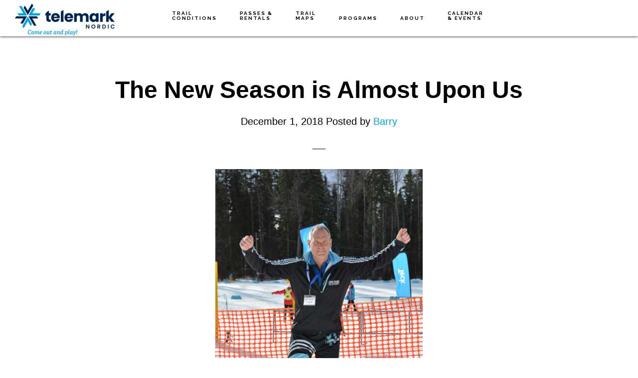

--- FILE ---
content_type: text/html; charset=UTF-8
request_url: https://telemarknordic.com/2018/12/the-new-season-is-almost-upon-us/
body_size: 11490
content:
<!DOCTYPE html>
<html lang="en-CA">
<head >
<meta charset="UTF-8" />
<meta name="viewport" content="width=device-width, initial-scale=1" />
<title>The New Season is Almost Upon Us</title>
<meta name='robots' content='max-image-preview:large' />
<link rel='dns-prefetch' href='//www.googletagmanager.com' />
<link rel='dns-prefetch' href='//fonts.googleapis.com' />
<link rel='dns-prefetch' href='//code.ionicframework.com' />
<link rel="alternate" type="application/rss+xml" title="Telemark Nordic &raquo; Feed" href="https://telemarknordic.com/feed/" />
<link rel="alternate" type="application/rss+xml" title="Telemark Nordic &raquo; Comments Feed" href="https://telemarknordic.com/comments/feed/" />
<link rel="alternate" title="oEmbed (JSON)" type="application/json+oembed" href="https://telemarknordic.com/wp-json/oembed/1.0/embed?url=https%3A%2F%2Ftelemarknordic.com%2F2018%2F12%2Fthe-new-season-is-almost-upon-us%2F" />
<link rel="alternate" title="oEmbed (XML)" type="text/xml+oembed" href="https://telemarknordic.com/wp-json/oembed/1.0/embed?url=https%3A%2F%2Ftelemarknordic.com%2F2018%2F12%2Fthe-new-season-is-almost-upon-us%2F&#038;format=xml" />
<link rel="canonical" href="https://telemarknordic.com/2018/12/the-new-season-is-almost-upon-us/" />
<style id='wp-img-auto-sizes-contain-inline-css' type='text/css'>
img:is([sizes=auto i],[sizes^="auto," i]){contain-intrinsic-size:3000px 1500px}
/*# sourceURL=wp-img-auto-sizes-contain-inline-css */
</style>
<link rel='stylesheet' id='infinity-pro-css' href='https://telemarknordic.com/wp-content/themes/infinity-pro/style.css?ver=1.1.2.20240209' type='text/css' media='all' />
<style id='infinity-pro-inline-css' type='text/css'>
.has-accent-color {
	color: #00a3e0 !important;
}

.has-accent-background-color {
	background-color: #00a3e0 !important;
}

.content .wp-block-button .wp-block-button__link:focus,
.content .wp-block-button .wp-block-button__link:hover {
	background-color: #00a3e0 !important;
	color: #fff;
}

.content .wp-block-button.is-style-outline .wp-block-button__link:focus,
.content .wp-block-button.is-style-outline .wp-block-button__link:hover {
	border-color: #00a3e0 !important;
	color: #00a3e0 !important;
}


.entry-content .wp-block-pullquote.is-style-solid-color {
	background-color: #00a3e0;
}

/*# sourceURL=infinity-pro-inline-css */
</style>
<style id='wp-emoji-styles-inline-css' type='text/css'>

	img.wp-smiley, img.emoji {
		display: inline !important;
		border: none !important;
		box-shadow: none !important;
		height: 1em !important;
		width: 1em !important;
		margin: 0 0.07em !important;
		vertical-align: -0.1em !important;
		background: none !important;
		padding: 0 !important;
	}
/*# sourceURL=wp-emoji-styles-inline-css */
</style>
<style id='wp-block-library-inline-css' type='text/css'>
:root{--wp-block-synced-color:#7a00df;--wp-block-synced-color--rgb:122,0,223;--wp-bound-block-color:var(--wp-block-synced-color);--wp-editor-canvas-background:#ddd;--wp-admin-theme-color:#007cba;--wp-admin-theme-color--rgb:0,124,186;--wp-admin-theme-color-darker-10:#006ba1;--wp-admin-theme-color-darker-10--rgb:0,107,160.5;--wp-admin-theme-color-darker-20:#005a87;--wp-admin-theme-color-darker-20--rgb:0,90,135;--wp-admin-border-width-focus:2px}@media (min-resolution:192dpi){:root{--wp-admin-border-width-focus:1.5px}}.wp-element-button{cursor:pointer}:root .has-very-light-gray-background-color{background-color:#eee}:root .has-very-dark-gray-background-color{background-color:#313131}:root .has-very-light-gray-color{color:#eee}:root .has-very-dark-gray-color{color:#313131}:root .has-vivid-green-cyan-to-vivid-cyan-blue-gradient-background{background:linear-gradient(135deg,#00d084,#0693e3)}:root .has-purple-crush-gradient-background{background:linear-gradient(135deg,#34e2e4,#4721fb 50%,#ab1dfe)}:root .has-hazy-dawn-gradient-background{background:linear-gradient(135deg,#faaca8,#dad0ec)}:root .has-subdued-olive-gradient-background{background:linear-gradient(135deg,#fafae1,#67a671)}:root .has-atomic-cream-gradient-background{background:linear-gradient(135deg,#fdd79a,#004a59)}:root .has-nightshade-gradient-background{background:linear-gradient(135deg,#330968,#31cdcf)}:root .has-midnight-gradient-background{background:linear-gradient(135deg,#020381,#2874fc)}:root{--wp--preset--font-size--normal:16px;--wp--preset--font-size--huge:42px}.has-regular-font-size{font-size:1em}.has-larger-font-size{font-size:2.625em}.has-normal-font-size{font-size:var(--wp--preset--font-size--normal)}.has-huge-font-size{font-size:var(--wp--preset--font-size--huge)}.has-text-align-center{text-align:center}.has-text-align-left{text-align:left}.has-text-align-right{text-align:right}.has-fit-text{white-space:nowrap!important}#end-resizable-editor-section{display:none}.aligncenter{clear:both}.items-justified-left{justify-content:flex-start}.items-justified-center{justify-content:center}.items-justified-right{justify-content:flex-end}.items-justified-space-between{justify-content:space-between}.screen-reader-text{border:0;clip-path:inset(50%);height:1px;margin:-1px;overflow:hidden;padding:0;position:absolute;width:1px;word-wrap:normal!important}.screen-reader-text:focus{background-color:#ddd;clip-path:none;color:#444;display:block;font-size:1em;height:auto;left:5px;line-height:normal;padding:15px 23px 14px;text-decoration:none;top:5px;width:auto;z-index:100000}html :where(.has-border-color){border-style:solid}html :where([style*=border-top-color]){border-top-style:solid}html :where([style*=border-right-color]){border-right-style:solid}html :where([style*=border-bottom-color]){border-bottom-style:solid}html :where([style*=border-left-color]){border-left-style:solid}html :where([style*=border-width]){border-style:solid}html :where([style*=border-top-width]){border-top-style:solid}html :where([style*=border-right-width]){border-right-style:solid}html :where([style*=border-bottom-width]){border-bottom-style:solid}html :where([style*=border-left-width]){border-left-style:solid}html :where(img[class*=wp-image-]){height:auto;max-width:100%}:where(figure){margin:0 0 1em}html :where(.is-position-sticky){--wp-admin--admin-bar--position-offset:var(--wp-admin--admin-bar--height,0px)}@media screen and (max-width:600px){html :where(.is-position-sticky){--wp-admin--admin-bar--position-offset:0px}}

/*# sourceURL=wp-block-library-inline-css */
</style><style id='global-styles-inline-css' type='text/css'>
:root{--wp--preset--aspect-ratio--square: 1;--wp--preset--aspect-ratio--4-3: 4/3;--wp--preset--aspect-ratio--3-4: 3/4;--wp--preset--aspect-ratio--3-2: 3/2;--wp--preset--aspect-ratio--2-3: 2/3;--wp--preset--aspect-ratio--16-9: 16/9;--wp--preset--aspect-ratio--9-16: 9/16;--wp--preset--color--black: #000000;--wp--preset--color--cyan-bluish-gray: #abb8c3;--wp--preset--color--white: #ffffff;--wp--preset--color--pale-pink: #f78da7;--wp--preset--color--vivid-red: #cf2e2e;--wp--preset--color--luminous-vivid-orange: #ff6900;--wp--preset--color--luminous-vivid-amber: #fcb900;--wp--preset--color--light-green-cyan: #7bdcb5;--wp--preset--color--vivid-green-cyan: #00d084;--wp--preset--color--pale-cyan-blue: #8ed1fc;--wp--preset--color--vivid-cyan-blue: #0693e3;--wp--preset--color--vivid-purple: #9b51e0;--wp--preset--color--accent: #00a3e0;--wp--preset--gradient--vivid-cyan-blue-to-vivid-purple: linear-gradient(135deg,rgb(6,147,227) 0%,rgb(155,81,224) 100%);--wp--preset--gradient--light-green-cyan-to-vivid-green-cyan: linear-gradient(135deg,rgb(122,220,180) 0%,rgb(0,208,130) 100%);--wp--preset--gradient--luminous-vivid-amber-to-luminous-vivid-orange: linear-gradient(135deg,rgb(252,185,0) 0%,rgb(255,105,0) 100%);--wp--preset--gradient--luminous-vivid-orange-to-vivid-red: linear-gradient(135deg,rgb(255,105,0) 0%,rgb(207,46,46) 100%);--wp--preset--gradient--very-light-gray-to-cyan-bluish-gray: linear-gradient(135deg,rgb(238,238,238) 0%,rgb(169,184,195) 100%);--wp--preset--gradient--cool-to-warm-spectrum: linear-gradient(135deg,rgb(74,234,220) 0%,rgb(151,120,209) 20%,rgb(207,42,186) 40%,rgb(238,44,130) 60%,rgb(251,105,98) 80%,rgb(254,248,76) 100%);--wp--preset--gradient--blush-light-purple: linear-gradient(135deg,rgb(255,206,236) 0%,rgb(152,150,240) 100%);--wp--preset--gradient--blush-bordeaux: linear-gradient(135deg,rgb(254,205,165) 0%,rgb(254,45,45) 50%,rgb(107,0,62) 100%);--wp--preset--gradient--luminous-dusk: linear-gradient(135deg,rgb(255,203,112) 0%,rgb(199,81,192) 50%,rgb(65,88,208) 100%);--wp--preset--gradient--pale-ocean: linear-gradient(135deg,rgb(255,245,203) 0%,rgb(182,227,212) 50%,rgb(51,167,181) 100%);--wp--preset--gradient--electric-grass: linear-gradient(135deg,rgb(202,248,128) 0%,rgb(113,206,126) 100%);--wp--preset--gradient--midnight: linear-gradient(135deg,rgb(2,3,129) 0%,rgb(40,116,252) 100%);--wp--preset--font-size--small: 18px;--wp--preset--font-size--medium: 20px;--wp--preset--font-size--large: 26px;--wp--preset--font-size--x-large: 42px;--wp--preset--font-size--normal: 22px;--wp--preset--font-size--larger: 30px;--wp--preset--spacing--20: 0.44rem;--wp--preset--spacing--30: 0.67rem;--wp--preset--spacing--40: 1rem;--wp--preset--spacing--50: 1.5rem;--wp--preset--spacing--60: 2.25rem;--wp--preset--spacing--70: 3.38rem;--wp--preset--spacing--80: 5.06rem;--wp--preset--shadow--natural: 6px 6px 9px rgba(0, 0, 0, 0.2);--wp--preset--shadow--deep: 12px 12px 50px rgba(0, 0, 0, 0.4);--wp--preset--shadow--sharp: 6px 6px 0px rgba(0, 0, 0, 0.2);--wp--preset--shadow--outlined: 6px 6px 0px -3px rgb(255, 255, 255), 6px 6px rgb(0, 0, 0);--wp--preset--shadow--crisp: 6px 6px 0px rgb(0, 0, 0);}:where(.is-layout-flex){gap: 0.5em;}:where(.is-layout-grid){gap: 0.5em;}body .is-layout-flex{display: flex;}.is-layout-flex{flex-wrap: wrap;align-items: center;}.is-layout-flex > :is(*, div){margin: 0;}body .is-layout-grid{display: grid;}.is-layout-grid > :is(*, div){margin: 0;}:where(.wp-block-columns.is-layout-flex){gap: 2em;}:where(.wp-block-columns.is-layout-grid){gap: 2em;}:where(.wp-block-post-template.is-layout-flex){gap: 1.25em;}:where(.wp-block-post-template.is-layout-grid){gap: 1.25em;}.has-black-color{color: var(--wp--preset--color--black) !important;}.has-cyan-bluish-gray-color{color: var(--wp--preset--color--cyan-bluish-gray) !important;}.has-white-color{color: var(--wp--preset--color--white) !important;}.has-pale-pink-color{color: var(--wp--preset--color--pale-pink) !important;}.has-vivid-red-color{color: var(--wp--preset--color--vivid-red) !important;}.has-luminous-vivid-orange-color{color: var(--wp--preset--color--luminous-vivid-orange) !important;}.has-luminous-vivid-amber-color{color: var(--wp--preset--color--luminous-vivid-amber) !important;}.has-light-green-cyan-color{color: var(--wp--preset--color--light-green-cyan) !important;}.has-vivid-green-cyan-color{color: var(--wp--preset--color--vivid-green-cyan) !important;}.has-pale-cyan-blue-color{color: var(--wp--preset--color--pale-cyan-blue) !important;}.has-vivid-cyan-blue-color{color: var(--wp--preset--color--vivid-cyan-blue) !important;}.has-vivid-purple-color{color: var(--wp--preset--color--vivid-purple) !important;}.has-black-background-color{background-color: var(--wp--preset--color--black) !important;}.has-cyan-bluish-gray-background-color{background-color: var(--wp--preset--color--cyan-bluish-gray) !important;}.has-white-background-color{background-color: var(--wp--preset--color--white) !important;}.has-pale-pink-background-color{background-color: var(--wp--preset--color--pale-pink) !important;}.has-vivid-red-background-color{background-color: var(--wp--preset--color--vivid-red) !important;}.has-luminous-vivid-orange-background-color{background-color: var(--wp--preset--color--luminous-vivid-orange) !important;}.has-luminous-vivid-amber-background-color{background-color: var(--wp--preset--color--luminous-vivid-amber) !important;}.has-light-green-cyan-background-color{background-color: var(--wp--preset--color--light-green-cyan) !important;}.has-vivid-green-cyan-background-color{background-color: var(--wp--preset--color--vivid-green-cyan) !important;}.has-pale-cyan-blue-background-color{background-color: var(--wp--preset--color--pale-cyan-blue) !important;}.has-vivid-cyan-blue-background-color{background-color: var(--wp--preset--color--vivid-cyan-blue) !important;}.has-vivid-purple-background-color{background-color: var(--wp--preset--color--vivid-purple) !important;}.has-black-border-color{border-color: var(--wp--preset--color--black) !important;}.has-cyan-bluish-gray-border-color{border-color: var(--wp--preset--color--cyan-bluish-gray) !important;}.has-white-border-color{border-color: var(--wp--preset--color--white) !important;}.has-pale-pink-border-color{border-color: var(--wp--preset--color--pale-pink) !important;}.has-vivid-red-border-color{border-color: var(--wp--preset--color--vivid-red) !important;}.has-luminous-vivid-orange-border-color{border-color: var(--wp--preset--color--luminous-vivid-orange) !important;}.has-luminous-vivid-amber-border-color{border-color: var(--wp--preset--color--luminous-vivid-amber) !important;}.has-light-green-cyan-border-color{border-color: var(--wp--preset--color--light-green-cyan) !important;}.has-vivid-green-cyan-border-color{border-color: var(--wp--preset--color--vivid-green-cyan) !important;}.has-pale-cyan-blue-border-color{border-color: var(--wp--preset--color--pale-cyan-blue) !important;}.has-vivid-cyan-blue-border-color{border-color: var(--wp--preset--color--vivid-cyan-blue) !important;}.has-vivid-purple-border-color{border-color: var(--wp--preset--color--vivid-purple) !important;}.has-vivid-cyan-blue-to-vivid-purple-gradient-background{background: var(--wp--preset--gradient--vivid-cyan-blue-to-vivid-purple) !important;}.has-light-green-cyan-to-vivid-green-cyan-gradient-background{background: var(--wp--preset--gradient--light-green-cyan-to-vivid-green-cyan) !important;}.has-luminous-vivid-amber-to-luminous-vivid-orange-gradient-background{background: var(--wp--preset--gradient--luminous-vivid-amber-to-luminous-vivid-orange) !important;}.has-luminous-vivid-orange-to-vivid-red-gradient-background{background: var(--wp--preset--gradient--luminous-vivid-orange-to-vivid-red) !important;}.has-very-light-gray-to-cyan-bluish-gray-gradient-background{background: var(--wp--preset--gradient--very-light-gray-to-cyan-bluish-gray) !important;}.has-cool-to-warm-spectrum-gradient-background{background: var(--wp--preset--gradient--cool-to-warm-spectrum) !important;}.has-blush-light-purple-gradient-background{background: var(--wp--preset--gradient--blush-light-purple) !important;}.has-blush-bordeaux-gradient-background{background: var(--wp--preset--gradient--blush-bordeaux) !important;}.has-luminous-dusk-gradient-background{background: var(--wp--preset--gradient--luminous-dusk) !important;}.has-pale-ocean-gradient-background{background: var(--wp--preset--gradient--pale-ocean) !important;}.has-electric-grass-gradient-background{background: var(--wp--preset--gradient--electric-grass) !important;}.has-midnight-gradient-background{background: var(--wp--preset--gradient--midnight) !important;}.has-small-font-size{font-size: var(--wp--preset--font-size--small) !important;}.has-medium-font-size{font-size: var(--wp--preset--font-size--medium) !important;}.has-large-font-size{font-size: var(--wp--preset--font-size--large) !important;}.has-x-large-font-size{font-size: var(--wp--preset--font-size--x-large) !important;}
/*# sourceURL=global-styles-inline-css */
</style>

<style id='classic-theme-styles-inline-css' type='text/css'>
/*! This file is auto-generated */
.wp-block-button__link{color:#fff;background-color:#32373c;border-radius:9999px;box-shadow:none;text-decoration:none;padding:calc(.667em + 2px) calc(1.333em + 2px);font-size:1.125em}.wp-block-file__button{background:#32373c;color:#fff;text-decoration:none}
/*# sourceURL=/wp-includes/css/classic-themes.min.css */
</style>
<link rel='stylesheet' id='contact-form-7-css' href='https://telemarknordic.com/wp-content/plugins/contact-form-7/includes/css/styles.css?ver=6.1.4' type='text/css' media='all' />
<link rel='stylesheet' id='infinity-fonts-css' href='//fonts.googleapis.com/css2?family=Raleway%3Awght%40700&#038;ver=1.1.2.20240209' type='text/css' media='all' />
<link rel='stylesheet' id='infinity-ionicons-css' href='//code.ionicframework.com/ionicons/2.0.1/css/ionicons.min.css?ver=1.1.2.20240209' type='text/css' media='all' />
<link rel='stylesheet' id='fontawesome-fonts-css' href='https://telemarknordic.com/wp-content/themes/infinity-pro/assets/fontawesome/css/fontawesome.min.css?ver=6.9' type='text/css' media='all' />
<link rel='stylesheet' id='fontawesome-brands-css' href='https://telemarknordic.com/wp-content/themes/infinity-pro/assets/fontawesome/css/brands.min.css?ver=6.9' type='text/css' media='all' />
<link rel='stylesheet' id='fontawesome-solid-css' href='https://telemarknordic.com/wp-content/themes/infinity-pro/assets/fontawesome/css/solid.min.css?ver=6.9' type='text/css' media='all' />
<link rel='stylesheet' id='infinity-pro-gutenberg-css' href='https://telemarknordic.com/wp-content/themes/infinity-pro/lib/gutenberg/front-end.css?ver=1.1.2.20240209' type='text/css' media='all' />
<link rel='stylesheet' id='tablepress-default-css' href='https://telemarknordic.com/wp-content/tablepress-combined.min.css?ver=235' type='text/css' media='all' />
<style id='kadence-blocks-global-variables-inline-css' type='text/css'>
:root {--global-kb-font-size-sm:clamp(0.8rem, 0.73rem + 0.217vw, 0.9rem);--global-kb-font-size-md:clamp(1.1rem, 0.995rem + 0.326vw, 1.25rem);--global-kb-font-size-lg:clamp(1.75rem, 1.576rem + 0.543vw, 2rem);--global-kb-font-size-xl:clamp(2.25rem, 1.728rem + 1.63vw, 3rem);--global-kb-font-size-xxl:clamp(2.5rem, 1.456rem + 3.26vw, 4rem);--global-kb-font-size-xxxl:clamp(2.75rem, 0.489rem + 7.065vw, 6rem);}:root {--global-palette1: #3182CE;--global-palette2: #2B6CB0;--global-palette3: #1A202C;--global-palette4: #2D3748;--global-palette5: #4A5568;--global-palette6: #718096;--global-palette7: #EDF2F7;--global-palette8: #F7FAFC;--global-palette9: #ffffff;}
/*# sourceURL=kadence-blocks-global-variables-inline-css */
</style>
<!--n2css--><!--n2js--><script type="text/javascript" src="https://telemarknordic.com/wp-includes/js/jquery/jquery.min.js?ver=3.7.1" id="jquery-core-js"></script>
<script type="text/javascript" src="https://telemarknordic.com/wp-includes/js/jquery/jquery-migrate.min.js?ver=3.4.1" id="jquery-migrate-js"></script>

<!-- Google tag (gtag.js) snippet added by Site Kit -->
<!-- Google Analytics snippet added by Site Kit -->
<script type="text/javascript" src="https://www.googletagmanager.com/gtag/js?id=GT-MQDHJZ8" id="google_gtagjs-js" async></script>
<script type="text/javascript" id="google_gtagjs-js-after">
/* <![CDATA[ */
window.dataLayer = window.dataLayer || [];function gtag(){dataLayer.push(arguments);}
gtag("set","linker",{"domains":["telemarknordic.com"]});
gtag("js", new Date());
gtag("set", "developer_id.dZTNiMT", true);
gtag("config", "GT-MQDHJZ8");
//# sourceURL=google_gtagjs-js-after
/* ]]> */
</script>
<link rel="https://api.w.org/" href="https://telemarknordic.com/wp-json/" /><link rel="alternate" title="JSON" type="application/json" href="https://telemarknordic.com/wp-json/wp/v2/posts/4291" /><link rel="EditURI" type="application/rsd+xml" title="RSD" href="https://telemarknordic.com/xmlrpc.php?rsd" />
<meta name="generator" content="Site Kit by Google 1.170.0" /><style type="text/css">.site-title a { background: url(https://telemarknordic.com/wp-content/uploads/2022/12/cropped-TN-header-2022-12-08.png) no-repeat !important; }</style>
<link rel="icon" href="https://telemarknordic.com/wp-content/uploads/2022/10/cropped-Telemark-NORDIC-favicon-2022-32x32.jpeg" sizes="32x32" />
<link rel="icon" href="https://telemarknordic.com/wp-content/uploads/2022/10/cropped-Telemark-NORDIC-favicon-2022-192x192.jpeg" sizes="192x192" />
<link rel="apple-touch-icon" href="https://telemarknordic.com/wp-content/uploads/2022/10/cropped-Telemark-NORDIC-favicon-2022-180x180.jpeg" />
<meta name="msapplication-TileImage" content="https://telemarknordic.com/wp-content/uploads/2022/10/cropped-Telemark-NORDIC-favicon-2022-270x270.jpeg" />
		<style type="text/css" id="wp-custom-css">
			/*
You can add your own CSS here.

Click the help icon above to learn more.
*/
#conditions-banner {
	position: sticky;
	top: 0px;
	z-index: 5;
}
#conditions-flex-box {
	background-color: #fff;
	border-top: 1px solid #eee;
	border-bottom: 1px solid #aaa;
	padding-left: 5%;
	padding-right: 5%;
	padding-top: 10px;
	display: flex;
	justify-content: center;
	align-items: center;
}
#conditions-box-left {
	font-size: 1.7rem;
	font-weight: 500;
	text-align: center;
	padding-right: 20px;
}
#conditions-box-right {
	min-width: 120px;
}
/*
 * Enlarge the text size for wider screens
 */
@media only screen and (min-width: 435px) {
	#conditions-box-left {
	  font-size: 2.4rem;
	}
}
/*
 * On screens wider than 810px, the top menu has position:fixed.  Need to adjust top of sticky container to compensate.
 */
@media only screen and (min-width: 811px) {
	#conditions-banner {
		top: 73px;
	}
	#conditions-box-left {
		font-size: 3.0rem;
	}
}
/*
 * The conditions banner takes up too much space on shorter viewpoints to be left as sticky
 */
@media only screen and (max-height: 600px) {
	#conditions-banner {
	  position: static;
	}
	@media only screen and (min-width: 810px) {
		#conditions-banner {
		  margin-top: 73px;
		}
	}
}
/* Embed Nordic-Pulse in iframe
*/
	.embed-container {
		position: relative;
		overflow: hidden;
		width: 100%;
		padding-top: 1900px;
	}
	#nordic-pulse-iframe {
		position: absolute;
		top: 0;
		left: 0;
		bottom: 0;
		right: 0;
		width: 100%;
		height: 100%;
		border: none;
	}
@media only screen and (min-width: 936px) {
	.embed-container {
		padding-top: 1300px;
	}
}
/* Styling for Environment Canada iframe embed
*/
#ec-forecast {
	width: 295px;
	margin: auto;
}
/* Styling for Snow-Forecast iframe embed
 */
#wf-weatherfeed {
	margin: auto;
}
@media only screen and (max-width: 800px) {
#wf-weatherfeed {
    -moz-transform: scale(0.62);
    -moz-transform-origin: center top;
    -webkit-transform: scale(0.62);
    -webkit-transform-origin: center top;
    transform: scale(0.62);
    transform-origin: 15% 0%;
    padding: 0;
    overflow: hidden;
  }
}
/* Adjust full-width content to accomodate Nordic-Pulse embed
 */
.full-width-content .content {
	max-width: 1160px;
}
/* Add tooltips
 */
.tooltip-box {
  position: relative;
  display: inline-block;
}
.tooltip-box .tooltip-text {
  visibility: hidden;
  width: 270px;
	border-radius: 5px;
  background-color: #00a3e0;
  color: #fff;
  text-align: left;
  padding: 6px;
  position: absolute;
	top: 120%;
	left:10px;
	font-size: 1.3rem;
  z-index: 1;
}
.tooltip-box:hover .tooltip-text {
  visibility: visible;
}
.tooltip-box .tooltip-text::after {
	content: " ";
	position: absolute;
	bottom: 100%;
	left: 20%;
	margin-left: -7px;
	border-width: 7px;
	border-style: solid;
	border-color: transparent transparent #00a3e0 transparent;
}
.site-footer {
	background-image: url("https://telemarknordic.com/wp-content/uploads/2022/11/Go-Joe-Go.jpg");
	background-size: auto 100%;
}
/* Give 2025 Track Attack Banner on home page some breathing room
 */
.TrackAttackBanner {
	margin-bottom: 50px;
}
/* Give 2025 Track Attack Banner on home page some breathing room
 */
.OnlineStoreBanner{
	margin-bottom: 100px;
}		</style>
		</head>
<body class="wp-singular post-template-default single single-post postid-4291 single-format-standard wp-embed-responsive wp-theme-genesis wp-child-theme-infinity-pro has-dashicons custom-header header-image header-full-width full-width-content genesis-breadcrumbs-hidden genesis-singular-image-visible genesis-footer-widgets-hidden" itemscope itemtype="https://schema.org/WebPage"><div class="site-container"><ul class="genesis-skip-link"><li><a href="#genesis-content" class="screen-reader-shortcut"> Skip to main content</a></li></ul><header class="site-header" itemscope itemtype="https://schema.org/WPHeader"><div class="wrap"><div class="title-area"><p class="site-title" itemprop="headline"><a href="https://telemarknordic.com/">Telemark Nordic</a></p><p class="site-description" itemprop="description">Come out and play!</p></div><nav class="nav-primary" aria-label="Main" itemscope itemtype="https://schema.org/SiteNavigationElement" id="genesis-nav-primary"><div class="wrap"><ul id="menu-main-top" class="menu genesis-nav-menu menu-primary js-superfish"><li id="menu-item-671" class="menu-item menu-item-type-post_type menu-item-object-page menu-item-671"><a href="https://telemarknordic.com/current-trail-conditions/" itemprop="url"><span itemprop="name">Trail <br> Conditions</span></a></li>
<li id="menu-item-1559" class="menu-item menu-item-type-custom menu-item-object-custom menu-item-has-children menu-item-1559"><a href="#" itemprop="url"><span itemprop="name">Passes &#038; <br>Rentals</span></a>
<ul class="sub-menu">
	<li id="menu-item-7731" class="menu-item menu-item-type-custom menu-item-object-custom menu-item-7731"><a href="https://shop.telemarknordic.com" itemprop="url"><span itemprop="name">Telemark Online Passes &#038; Rentals</span></a></li>
	<li id="menu-item-8288" class="menu-item menu-item-type-post_type menu-item-object-page menu-item-8288"><a href="https://telemarknordic.com/telemark-nordic-club-apparel/" itemprop="url"><span itemprop="name">Telemark Nordic Club Apparel</span></a></li>
	<li id="menu-item-659" class="menu-item menu-item-type-post_type menu-item-object-page menu-item-659"><a href="https://telemarknordic.com/annual-memberships/" itemprop="url"><span itemprop="name">Season Pass</span></a></li>
	<li id="menu-item-661" class="menu-item menu-item-type-post_type menu-item-object-page menu-item-661"><a href="https://telemarknordic.com/day-passes/" itemprop="url"><span itemprop="name">Day Passes</span></a></li>
	<li id="menu-item-12682" class="menu-item menu-item-type-post_type menu-item-object-page menu-item-12682"><a href="https://telemarknordic.com/indy-pass/" itemprop="url"><span itemprop="name">Indy Pass</span></a></li>
	<li id="menu-item-660" class="menu-item menu-item-type-post_type menu-item-object-page menu-item-660"><a href="https://telemarknordic.com/equipment-rentals/" itemprop="url"><span itemprop="name">Equipment Rentals</span></a></li>
	<li id="menu-item-7636" class="menu-item menu-item-type-custom menu-item-object-custom menu-item-7636"><a href="https://telemarknordic.com/x-c-ski-lessons/" itemprop="url"><span itemprop="name">Lessons</span></a></li>
	<li id="menu-item-704" class="menu-item menu-item-type-post_type menu-item-object-page menu-item-704"><a href="https://telemarknordic.com/hours-of-operation/" itemprop="url"><span itemprop="name">Hours of Operation</span></a></li>
	<li id="menu-item-705" class="menu-item menu-item-type-post_type menu-item-object-page menu-item-705"><a href="https://telemarknordic.com/how-to-find-us/" itemprop="url"><span itemprop="name">How to Find Us</span></a></li>
</ul>
</li>
<li id="menu-item-608" class="menu-item menu-item-type-post_type menu-item-object-page menu-item-608"><a href="https://telemarknordic.com/trail-maps/" itemprop="url"><span itemprop="name">Trail <br> Maps</span></a></li>
<li id="menu-item-5387" class="menu-item menu-item-type-post_type menu-item-object-page menu-item-has-children menu-item-5387"><a href="https://telemarknordic.com/programs/" itemprop="url"><span itemprop="name">Programs</span></a>
<ul class="sub-menu">
	<li id="menu-item-5368" class="menu-item menu-item-type-post_type menu-item-object-page menu-item-5368"><a href="https://telemarknordic.com/programs/" itemprop="url"><span itemprop="name">Programs Overview</span></a></li>
	<li id="menu-item-1571" class="menu-item menu-item-type-post_type menu-item-object-page menu-item-1571"><a href="https://telemarknordic.com/team-telemark-youth-program/" itemprop="url"><span itemprop="name">Youth Development Programs</span></a></li>
	<li id="menu-item-5501" class="menu-item menu-item-type-post_type menu-item-object-page menu-item-5501"><a href="https://telemarknordic.com/team-telemark-youth-competitive-program/" itemprop="url"><span itemprop="name">Competitive Programs</span></a></li>
	<li id="menu-item-5502" class="menu-item menu-item-type-post_type menu-item-object-page menu-item-5502"><a href="https://telemarknordic.com/team-telemark-biathlon-programs/" itemprop="url"><span itemprop="name">Biathlon Programs</span></a></li>
	<li id="menu-item-1365" class="menu-item menu-item-type-post_type menu-item-object-page menu-item-1365"><a href="https://telemarknordic.com/masters/" itemprop="url"><span itemprop="name">Adult XC Programs</span></a></li>
	<li id="menu-item-1755" class="menu-item menu-item-type-post_type menu-item-object-page menu-item-1755"><a href="https://telemarknordic.com/volunteer/" itemprop="url"><span itemprop="name">Volunteer</span></a></li>
	<li id="menu-item-641" class="menu-item menu-item-type-post_type menu-item-object-page menu-item-641"><a href="https://telemarknordic.com/local-school-program/" itemprop="url"><span itemprop="name">Local School Program</span></a></li>
	<li id="menu-item-1773" class="menu-item menu-item-type-post_type menu-item-object-page menu-item-1773"><a href="https://telemarknordic.com/x-c-ski-lessons/" itemprop="url"><span itemprop="name">X-C Ski Lessons</span></a></li>
	<li id="menu-item-642" class="menu-item menu-item-type-post_type menu-item-object-page menu-item-642"><a href="https://telemarknordic.com/special-olympics/" itemprop="url"><span itemprop="name">Special Olympics</span></a></li>
	<li id="menu-item-607" class="menu-item menu-item-type-post_type menu-item-object-page menu-item-607"><a href="https://telemarknordic.com/snowshoeing/" itemprop="url"><span itemprop="name">Snowshoeing</span></a></li>
</ul>
</li>
<li id="menu-item-1558" class="menu-item menu-item-type-custom menu-item-object-custom menu-item-has-children menu-item-1558"><a href="#" itemprop="url"><span itemprop="name">About</span></a>
<ul class="sub-menu">
	<li id="menu-item-1136" class="menu-item menu-item-type-post_type menu-item-object-page menu-item-1136"><a href="https://telemarknordic.com/emergency-action-plan/" itemprop="url"><span itemprop="name">Emergency</span></a></li>
	<li id="menu-item-737" class="menu-item menu-item-type-post_type menu-item-object-page menu-item-737"><a href="https://telemarknordic.com/hours-of-operation/" itemprop="url"><span itemprop="name">Hours of Operation</span></a></li>
	<li id="menu-item-1263" class="menu-item menu-item-type-post_type menu-item-object-page menu-item-1263"><a href="https://telemarknordic.com/sponsors/" itemprop="url"><span itemprop="name">Sponsors</span></a></li>
	<li id="menu-item-1320" class="menu-item menu-item-type-post_type menu-item-object-page menu-item-has-children menu-item-1320"><a href="https://telemarknordic.com/club-details-who-where-and-when/" itemprop="url"><span itemprop="name">Who, Where, and When</span></a>
	<ul class="sub-menu">
		<li id="menu-item-734" class="menu-item menu-item-type-post_type menu-item-object-page menu-item-734"><a href="https://telemarknordic.com/contact-us/" itemprop="url"><span itemprop="name">Contact Us</span></a></li>
		<li id="menu-item-735" class="menu-item menu-item-type-post_type menu-item-object-page menu-item-735"><a href="https://telemarknordic.com/board-of-directors/" itemprop="url"><span itemprop="name">Our Team</span></a></li>
		<li id="menu-item-738" class="menu-item menu-item-type-post_type menu-item-object-page menu-item-738"><a href="https://telemarknordic.com/how-to-find-us/" itemprop="url"><span itemprop="name">How to Find Us</span></a></li>
	</ul>
</li>
	<li id="menu-item-8638" class="menu-item menu-item-type-post_type menu-item-object-page menu-item-8638"><a href="https://telemarknordic.com/frequently-asked-questions/" itemprop="url"><span itemprop="name">Frequently Asked Questions</span></a></li>
	<li id="menu-item-1137" class="menu-item menu-item-type-post_type menu-item-object-page menu-item-has-children menu-item-1137"><a href="https://telemarknordic.com/governance/" itemprop="url"><span itemprop="name">Governance</span></a>
	<ul class="sub-menu">
		<li id="menu-item-2078" class="menu-item menu-item-type-post_type menu-item-object-page menu-item-2078"><a href="https://telemarknordic.com/policies-and-procedures/" itemprop="url"><span itemprop="name">Policies and Procedures</span></a></li>
		<li id="menu-item-1199" class="menu-item menu-item-type-post_type menu-item-object-page menu-item-1199"><a href="https://telemarknordic.com/board-of-directors/" itemprop="url"><span itemprop="name">Board of Directors</span></a></li>
	</ul>
</li>
	<li id="menu-item-1142" class="menu-item menu-item-type-post_type menu-item-object-page menu-item-1142"><a href="https://telemarknordic.com/long-term-plan/" itemprop="url"><span itemprop="name">Telemark Strategic Plan 2022</span></a></li>
	<li id="menu-item-1135" class="menu-item menu-item-type-post_type menu-item-object-page menu-item-has-children menu-item-1135"><a href="https://telemarknordic.com/archives/" itemprop="url"><span itemprop="name">Archives &#038; History</span></a>
	<ul class="sub-menu">
		<li id="menu-item-736" class="menu-item menu-item-type-post_type menu-item-object-page menu-item-736"><a href="https://telemarknordic.com/about-telemark/" itemprop="url"><span itemprop="name">Club History</span></a></li>
		<li id="menu-item-1141" class="menu-item menu-item-type-post_type menu-item-object-page menu-item-1141"><a href="https://telemarknordic.com/post-archive/" itemprop="url"><span itemprop="name">Post Archive</span></a></li>
		<li id="menu-item-1140" class="menu-item menu-item-type-post_type menu-item-object-page menu-item-1140"><a href="https://telemarknordic.com/newsletters/" itemprop="url"><span itemprop="name">Newsletters</span></a></li>
		<li id="menu-item-1139" class="menu-item menu-item-type-post_type menu-item-object-page menu-item-1139"><a href="https://telemarknordic.com/logging-summer-2011/" itemprop="url"><span itemprop="name">Logging Summer 2011</span></a></li>
	</ul>
</li>
	<li id="menu-item-1138" class="menu-item menu-item-type-post_type menu-item-object-page menu-item-1138"><a href="https://telemarknordic.com/wildlife-at-telemark/" itemprop="url"><span itemprop="name">Wildlife at Telemark</span></a></li>
</ul>
</li>
<li id="menu-item-5629" class="menu-item menu-item-type-post_type menu-item-object-page menu-item-5629"><a href="https://telemarknordic.com/events/" itemprop="url"><span itemprop="name">Calendar <br> &#038; Events</span></a></li>
</ul></div></nav></div></header><div class="site-inner"><div class="content-sidebar-wrap"><main class="content" id="genesis-content"><article class="post-4291 post type-post status-publish format-standard has-post-thumbnail category-uncategorized entry" aria-label="The New Season is Almost Upon Us" itemscope itemtype="https://schema.org/CreativeWork"><header class="entry-header"><h1 class="entry-title" itemprop="headline">The New Season is Almost Upon Us</h1>
<p class="entry-meta"><time class="entry-time" itemprop="datePublished" datetime="2018-12-01T08:48:15-08:00">December 1, 2018</time> Posted by <span class="entry-author" itemprop="author" itemscope itemtype="https://schema.org/Person"><a href="https://telemarknordic.com/author/barry/" class="entry-author-link" rel="author" itemprop="url"><span class="entry-author-name" itemprop="name">Barry</span></a></span></p></header><div class="entry-content" itemprop="text"><img width="534" height="800" src="https://telemarknordic.com/wp-content/uploads/2017/09/20150220_093012-1-534x800.jpg" class="singular-image entry-image" alt="" itemprop="image" decoding="async" srcset="https://telemarknordic.com/wp-content/uploads/2017/09/20150220_093012-1-534x800.jpg 534w, https://telemarknordic.com/wp-content/uploads/2017/09/20150220_093012-1-100x150.jpg 100w, https://telemarknordic.com/wp-content/uploads/2017/09/20150220_093012-1-200x300.jpg 200w, https://telemarknordic.com/wp-content/uploads/2017/09/20150220_093012-1.jpg 667w" sizes="(max-width: 534px) 100vw, 534px" /><p>December has arrived and there is a dusting of snow on the peaks in the valley.  I can almost feel the excitement and anticipation.  My skis are in the garage, storage wax scrapped off.  Mike says &#8220;conditions permitting, we are ready for a December 15 opening.  We just need one more good snow dump&#8221;.   JP Squire wrote a nice article in the Capital News &#8212; if you missed it, <a href="https://telemarknordic.com/wp-content/uploads/2018/11/The-Daily-CourierNov.172018B4.pdf">click here for the article</a>. <img loading="lazy" decoding="async" class="size-full aligncenter" src="https://telemarknordic.com/wp-content/uploads/2017/04/Soccer-Team-Skiing-1024x682.jpg" width="1024" height="682" /></p>
<p><img loading="lazy" decoding="async" class="alignleft size-full" src="https://encrypted-tbn0.gstatic.com/images?q=tbn:ANd9GcTxdLPX2JdyACIFa_aGWaWSSrJoBgVNWJFpjA68a2E89lvac_f1" width="300" height="168" />According to Deren, &#8220;if the snow cooperates, jackrabbits, bunnyrabbits, and adventurers programs will start on December 15.  We sent an information sheet out to all those registered.  If you did not receive, please drop a note to our program coordinator <a href="mailto:telemarkskileague@gmail.com">Michelle</a>.</p>
<p>Futher, Deren says &#8220;the jackrabbit program is waitlisted, but I will ensure your child gets a spot if you volunteer to help us run the program. You can look forward to 2 hours of fun in the snow with your child and their friends every Saturday morning. You don’t even have to put on skis.&#8221;  There are still a few openings in bunnyrabbits.<img loading="lazy" decoding="async" class="alignright size-full" src="https://encrypted-tbn0.gstatic.com/images?q=tbn:ANd9GcShBnngboT6Ndhr9vj9LGoRXJvNUbonFKmd-bQPJAwgO9QBeHF4" width="300" height="168" /></p>
<p>Tod<img loading="lazy" decoding="async" class="alignleft size-full" src="https://encrypted-tbn0.gstatic.com/images?q=tbn:ANd9GcTS6BdOutdiJJ9nxibqwerkdhNuVK8_texy3B5MXcDGSf9h_JfU" width="194" height="259" />ay (Saturday, Dec 1) is the last day to <a href="https://telemarknordic.com/annual-memberships/">purchase your season pass</a> and have it count towards Telemark&#8217;s quest for bragging rights in the <a href="http://www.crosscountrybc.ca/2018-19-club-membership-contest">2018 CCBC membership contest</a>.  You will also be entered in Telemark&#8217;s  6th and final Prize Pac draw for club members.  Thank you to all the new-and-returning members who helped put Telemark in a dead heat vs Sovereign Lake and Caledonia clubs.  Go Telemark!</p>
<p><img loading="lazy" decoding="async" class="size-full aligncenter" src="http://www.cccski.com/getmedia/d9331c91-df82-49b5-aca3-d1d8187dd7fb/CanmoreJR-Klister---Homeslider.jpg.aspx?width=960&amp;height=300&amp;ext=.jpg" width="960" height="300" /></p>
<p>Hoping to see you on the snow in 2 weeks</p>
<p>&nbsp;</p>
</div><footer class="entry-footer"><p class="entry-meta"><span class="entry-categories">Filed Under: <a href="https://telemarknordic.com/category/uncategorized/" rel="category tag">General</a></span> </p></footer></article></main></div></div><footer class="site-footer" itemscope itemtype="https://schema.org/WPFooter"><div class="wrap"><div class="logos-banner"><section id="text-48" class="widget widget_text"><div class="widget-wrap">			<div class="textwidget"><p><a href="https://redm.ca/" target="_blank" rel="noopener"><img loading="lazy" decoding="async" class="alignnone wp-image-8093" src="https://telemarknordic.com/wp-content/uploads/2021/01/Red-Moose-Horizontal.jpg" alt="Red Moose Immigration Services Inc. logo" width="183" height="80" srcset="https://telemarknordic.com/wp-content/uploads/2021/01/Red-Moose-Horizontal.jpg 183w, https://telemarknordic.com/wp-content/uploads/2021/01/Red-Moose-Horizontal-150x66.jpg 150w" sizes="auto, (max-width: 183px) 100vw, 183px" /></a><a href="https://freshair.ca/" target="_blank" rel="noopener"><img loading="lazy" decoding="async" class="alignnone" title="Fresh Air" src="https://telemarknordic.com/wp-content/uploads/2017/06/FreshAirLogo_NordicExperts-250-high.png" alt="Fresh Air Experience Logo" width="135" height="80" /></a><a href="https://aperobuilt.it/" target="_blank" rel="noopener"><img loading="lazy" decoding="async" class="alignnone wp-image-12727" src="https://telemarknordic.com/wp-content/uploads/2023/11/Apero-logo-rgb-Dark.png" alt="" width="164" height="80" /></a><a href="https://kelownacycle.ca/" target="_blank" rel="noopener"><img loading="lazy" decoding="async" class="alignnone wp-image-12005" src="https://telemarknordic.com/wp-content/uploads/2023/01/KC-Logo-CX-SKI-SALES-150x50.png" alt="" width="239" height="80" srcset="https://telemarknordic.com/wp-content/uploads/2023/01/KC-Logo-CX-SKI-SALES-150x50.png 150w, https://telemarknordic.com/wp-content/uploads/2023/01/KC-Logo-CX-SKI-SALES-300x100.png 300w, https://telemarknordic.com/wp-content/uploads/2023/01/KC-Logo-CX-SKI-SALES.png 640w" sizes="auto, (max-width: 239px) 100vw, 239px" /></a><a href="https://nordiqcanada.ca/" target="_blank" rel="noopener"><img loading="lazy" decoding="async" class="alignnone wp-image-7790" src="https://telemarknordic.com/wp-content/uploads/2024/03/Nordiq-Canada_horizontal-logo-147.webp" alt="nordiq Canada logo" width="235" height="80" /></a><a href="https://www.ipwr.net/" target="_blank" rel="noopener"><img loading="lazy" decoding="async" class="alignnone wp-image-6498" src="https://telemarknordic.com/wp-content/uploads/2020/01/IPS-logo-Original-Version-01-150x85.png" alt="IPS - Integrated Power Systems Logo" width="141" height="80" srcset="https://telemarknordic.com/wp-content/uploads/2020/01/IPS-logo-Original-Version-01-150x85.png 150w, https://telemarknordic.com/wp-content/uploads/2020/01/IPS-logo-Original-Version-01-800x453.png 800w, https://telemarknordic.com/wp-content/uploads/2020/01/IPS-logo-Original-Version-01-300x170.png 300w, https://telemarknordic.com/wp-content/uploads/2020/01/IPS-logo-Original-Version-01-768x435.png 768w, https://telemarknordic.com/wp-content/uploads/2020/01/IPS-logo-Original-Version-01-1024x580.png 1024w, https://telemarknordic.com/wp-content/uploads/2020/01/IPS-logo-Original-Version-01-1536x871.png 1536w, https://telemarknordic.com/wp-content/uploads/2020/01/IPS-logo-Original-Version-01-2048x1161.png 2048w" sizes="auto, (max-width: 141px) 100vw, 141px" /></a></p>
</div>
		</div></section>
</div><nav class="nav-secondary" aria-label="Secondary" itemscope itemtype="https://schema.org/SiteNavigationElement"><div class="wrap"><ul id="menu-home-footer" class="menu genesis-nav-menu menu-secondary js-superfish"><li id="menu-item-636" class="menu-item menu-item-type-custom menu-item-object-custom menu-item-636"><a href="mailto:gm@telemarknordic.com" itemprop="url"><span itemprop="name"><i class="fa-solid fa-envelope fa-2xl"></i></span></a></li>
<li id="menu-item-3016" class="menu-item menu-item-type-custom menu-item-object-custom menu-item-3016"><a href="https://instagram.com/telemarknordicclub" itemprop="url"><span itemprop="name"><i class="fa-brands fa-instagram fa-2xl"></i></span></a></li>
<li id="menu-item-637" class="menu-item menu-item-type-custom menu-item-object-custom menu-item-637"><a href="https://twitter.com/TelemarkNordic?lang=en" itemprop="url"><span itemprop="name"><i class="fa-brands fa-twitter fa-2xl"></i></span></a></li>
<li id="menu-item-638" class="menu-item menu-item-type-custom menu-item-object-custom menu-item-638"><a href="https://www.facebook.com/Telemark-Nordic-Club-139004212824146/" itemprop="url"><span itemprop="name"><i class="fa-brands fa-facebook fa-2xl"></i></span></a></li>
<li id="menu-item-681" class="menu-item menu-item-type-post_type menu-item-object-page menu-item-681"><a href="https://telemarknordic.com/contact-us/" itemprop="url"><span itemprop="name">Contact</span></a></li>
<li id="menu-item-684" class="menu-item menu-item-type-post_type menu-item-object-page menu-item-684"><a href="https://telemarknordic.com/how-to-find-us/" itemprop="url"><span itemprop="name">Location</span></a></li>
<li id="menu-item-699" class="menu-item menu-item-type-post_type menu-item-object-page menu-item-699"><a href="https://telemarknordic.com/hours-of-operation/" itemprop="url"><span itemprop="name">Hours</span></a></li>
<li id="menu-item-936" class="menu-item menu-item-type-post_type menu-item-object-page menu-item-936"><a href="https://telemarknordic.com/search-this-site/" itemprop="url"><span itemprop="name">Search</span></a></li>
<li id="menu-item-1200" class="menu-item menu-item-type-custom menu-item-object-custom menu-item-1200"><a href="https://www.slmonitor.com/Login" itemprop="url"><span itemprop="name">SafetyLine</span></a></li>
</ul></div></nav><p>Copyright &#xA9;&nbsp;2026 · Telemark Nordic Club · <a href="https://telemarknordic.com/wp-login.php">Log in</a>
<p style="font-size:1.4rem;margin-top:12px;color:#d43c67">This site is protected by reCAPTCHA and the Google
    <a target="window" href="https://policies.google.com/privacy">Privacy Policy</a> and
    <a target="window" href="https://policies.google.com/terms">Terms of Service</a> apply.</p></p></div></footer></div><script type="speculationrules">
{"prefetch":[{"source":"document","where":{"and":[{"href_matches":"/*"},{"not":{"href_matches":["/wp-*.php","/wp-admin/*","/wp-content/uploads/*","/wp-content/*","/wp-content/plugins/*","/wp-content/themes/infinity-pro/*","/wp-content/themes/genesis/*","/*\\?(.+)"]}},{"not":{"selector_matches":"a[rel~=\"nofollow\"]"}},{"not":{"selector_matches":".no-prefetch, .no-prefetch a"}}]},"eagerness":"conservative"}]}
</script>
<script type="text/javascript" src="https://telemarknordic.com/wp-includes/js/dist/hooks.min.js?ver=dd5603f07f9220ed27f1" id="wp-hooks-js"></script>
<script type="text/javascript" src="https://telemarknordic.com/wp-includes/js/dist/i18n.min.js?ver=c26c3dc7bed366793375" id="wp-i18n-js"></script>
<script type="text/javascript" id="wp-i18n-js-after">
/* <![CDATA[ */
wp.i18n.setLocaleData( { 'text direction\u0004ltr': [ 'ltr' ] } );
//# sourceURL=wp-i18n-js-after
/* ]]> */
</script>
<script type="text/javascript" src="https://telemarknordic.com/wp-content/plugins/contact-form-7/includes/swv/js/index.js?ver=6.1.4" id="swv-js"></script>
<script type="text/javascript" id="contact-form-7-js-before">
/* <![CDATA[ */
var wpcf7 = {
    "api": {
        "root": "https:\/\/telemarknordic.com\/wp-json\/",
        "namespace": "contact-form-7\/v1"
    }
};
//# sourceURL=contact-form-7-js-before
/* ]]> */
</script>
<script type="text/javascript" src="https://telemarknordic.com/wp-content/plugins/contact-form-7/includes/js/index.js?ver=6.1.4" id="contact-form-7-js"></script>
<script type="text/javascript" src="https://telemarknordic.com/wp-includes/js/hoverIntent.min.js?ver=1.10.2" id="hoverIntent-js"></script>
<script type="text/javascript" src="https://telemarknordic.com/wp-content/themes/genesis/lib/js/menu/superfish.min.js?ver=1.7.10" id="superfish-js"></script>
<script type="text/javascript" src="https://telemarknordic.com/wp-content/themes/genesis/lib/js/menu/superfish.args.min.js?ver=3.6.1" id="superfish-args-js"></script>
<script type="text/javascript" src="https://telemarknordic.com/wp-content/themes/genesis/lib/js/skip-links.min.js?ver=3.6.1" id="skip-links-js"></script>
<script type="text/javascript" src="https://telemarknordic.com/wp-content/themes/infinity-pro/js/match-height.js?ver=0.5.2" id="infinity-match-height-js"></script>
<script type="text/javascript" src="https://telemarknordic.com/wp-content/themes/infinity-pro/js/global.js?ver=1.0.0" id="infinity-global-js"></script>
<script type="text/javascript" id="infinity-responsive-menu-js-extra">
/* <![CDATA[ */
var genesis_responsive_menu = {"mainMenu":"Menu","menuIconClass":"ionicons-before ion-ios-drag","subMenu":"Submenu","subMenuIconClass":"ionicons-before ion-chevron-down","menuClasses":{"others":[".nav-primary"]}};
//# sourceURL=infinity-responsive-menu-js-extra
/* ]]> */
</script>
<script type="text/javascript" src="https://telemarknordic.com/wp-content/themes/infinity-pro/js/responsive-menus.min.js?ver=1.1.2.20240209" id="infinity-responsive-menu-js"></script>
<script type="text/javascript" src="https://www.google.com/recaptcha/api.js?render=6LdFIccUAAAAAE_KiGAXrfkALFJqu8w4Nf0u5Y5T&amp;ver=3.0" id="google-recaptcha-js"></script>
<script type="text/javascript" src="https://telemarknordic.com/wp-includes/js/dist/vendor/wp-polyfill.min.js?ver=3.15.0" id="wp-polyfill-js"></script>
<script type="text/javascript" id="wpcf7-recaptcha-js-before">
/* <![CDATA[ */
var wpcf7_recaptcha = {
    "sitekey": "6LdFIccUAAAAAE_KiGAXrfkALFJqu8w4Nf0u5Y5T",
    "actions": {
        "homepage": "homepage",
        "contactform": "contactform"
    }
};
//# sourceURL=wpcf7-recaptcha-js-before
/* ]]> */
</script>
<script type="text/javascript" src="https://telemarknordic.com/wp-content/plugins/contact-form-7/modules/recaptcha/index.js?ver=6.1.4" id="wpcf7-recaptcha-js"></script>
<script id="wp-emoji-settings" type="application/json">
{"baseUrl":"https://s.w.org/images/core/emoji/17.0.2/72x72/","ext":".png","svgUrl":"https://s.w.org/images/core/emoji/17.0.2/svg/","svgExt":".svg","source":{"concatemoji":"https://telemarknordic.com/wp-includes/js/wp-emoji-release.min.js?ver=6.9"}}
</script>
<script type="module">
/* <![CDATA[ */
/*! This file is auto-generated */
const a=JSON.parse(document.getElementById("wp-emoji-settings").textContent),o=(window._wpemojiSettings=a,"wpEmojiSettingsSupports"),s=["flag","emoji"];function i(e){try{var t={supportTests:e,timestamp:(new Date).valueOf()};sessionStorage.setItem(o,JSON.stringify(t))}catch(e){}}function c(e,t,n){e.clearRect(0,0,e.canvas.width,e.canvas.height),e.fillText(t,0,0);t=new Uint32Array(e.getImageData(0,0,e.canvas.width,e.canvas.height).data);e.clearRect(0,0,e.canvas.width,e.canvas.height),e.fillText(n,0,0);const a=new Uint32Array(e.getImageData(0,0,e.canvas.width,e.canvas.height).data);return t.every((e,t)=>e===a[t])}function p(e,t){e.clearRect(0,0,e.canvas.width,e.canvas.height),e.fillText(t,0,0);var n=e.getImageData(16,16,1,1);for(let e=0;e<n.data.length;e++)if(0!==n.data[e])return!1;return!0}function u(e,t,n,a){switch(t){case"flag":return n(e,"\ud83c\udff3\ufe0f\u200d\u26a7\ufe0f","\ud83c\udff3\ufe0f\u200b\u26a7\ufe0f")?!1:!n(e,"\ud83c\udde8\ud83c\uddf6","\ud83c\udde8\u200b\ud83c\uddf6")&&!n(e,"\ud83c\udff4\udb40\udc67\udb40\udc62\udb40\udc65\udb40\udc6e\udb40\udc67\udb40\udc7f","\ud83c\udff4\u200b\udb40\udc67\u200b\udb40\udc62\u200b\udb40\udc65\u200b\udb40\udc6e\u200b\udb40\udc67\u200b\udb40\udc7f");case"emoji":return!a(e,"\ud83e\u1fac8")}return!1}function f(e,t,n,a){let r;const o=(r="undefined"!=typeof WorkerGlobalScope&&self instanceof WorkerGlobalScope?new OffscreenCanvas(300,150):document.createElement("canvas")).getContext("2d",{willReadFrequently:!0}),s=(o.textBaseline="top",o.font="600 32px Arial",{});return e.forEach(e=>{s[e]=t(o,e,n,a)}),s}function r(e){var t=document.createElement("script");t.src=e,t.defer=!0,document.head.appendChild(t)}a.supports={everything:!0,everythingExceptFlag:!0},new Promise(t=>{let n=function(){try{var e=JSON.parse(sessionStorage.getItem(o));if("object"==typeof e&&"number"==typeof e.timestamp&&(new Date).valueOf()<e.timestamp+604800&&"object"==typeof e.supportTests)return e.supportTests}catch(e){}return null}();if(!n){if("undefined"!=typeof Worker&&"undefined"!=typeof OffscreenCanvas&&"undefined"!=typeof URL&&URL.createObjectURL&&"undefined"!=typeof Blob)try{var e="postMessage("+f.toString()+"("+[JSON.stringify(s),u.toString(),c.toString(),p.toString()].join(",")+"));",a=new Blob([e],{type:"text/javascript"});const r=new Worker(URL.createObjectURL(a),{name:"wpTestEmojiSupports"});return void(r.onmessage=e=>{i(n=e.data),r.terminate(),t(n)})}catch(e){}i(n=f(s,u,c,p))}t(n)}).then(e=>{for(const n in e)a.supports[n]=e[n],a.supports.everything=a.supports.everything&&a.supports[n],"flag"!==n&&(a.supports.everythingExceptFlag=a.supports.everythingExceptFlag&&a.supports[n]);var t;a.supports.everythingExceptFlag=a.supports.everythingExceptFlag&&!a.supports.flag,a.supports.everything||((t=a.source||{}).concatemoji?r(t.concatemoji):t.wpemoji&&t.twemoji&&(r(t.twemoji),r(t.wpemoji)))});
//# sourceURL=https://telemarknordic.com/wp-includes/js/wp-emoji-loader.min.js
/* ]]> */
</script>
</body></html>


--- FILE ---
content_type: text/html; charset=utf-8
request_url: https://www.google.com/recaptcha/api2/anchor?ar=1&k=6LdFIccUAAAAAE_KiGAXrfkALFJqu8w4Nf0u5Y5T&co=aHR0cHM6Ly90ZWxlbWFya25vcmRpYy5jb206NDQz&hl=en&v=PoyoqOPhxBO7pBk68S4YbpHZ&size=invisible&anchor-ms=20000&execute-ms=30000&cb=qj48qibu6sn
body_size: 49444
content:
<!DOCTYPE HTML><html dir="ltr" lang="en"><head><meta http-equiv="Content-Type" content="text/html; charset=UTF-8">
<meta http-equiv="X-UA-Compatible" content="IE=edge">
<title>reCAPTCHA</title>
<style type="text/css">
/* cyrillic-ext */
@font-face {
  font-family: 'Roboto';
  font-style: normal;
  font-weight: 400;
  font-stretch: 100%;
  src: url(//fonts.gstatic.com/s/roboto/v48/KFO7CnqEu92Fr1ME7kSn66aGLdTylUAMa3GUBHMdazTgWw.woff2) format('woff2');
  unicode-range: U+0460-052F, U+1C80-1C8A, U+20B4, U+2DE0-2DFF, U+A640-A69F, U+FE2E-FE2F;
}
/* cyrillic */
@font-face {
  font-family: 'Roboto';
  font-style: normal;
  font-weight: 400;
  font-stretch: 100%;
  src: url(//fonts.gstatic.com/s/roboto/v48/KFO7CnqEu92Fr1ME7kSn66aGLdTylUAMa3iUBHMdazTgWw.woff2) format('woff2');
  unicode-range: U+0301, U+0400-045F, U+0490-0491, U+04B0-04B1, U+2116;
}
/* greek-ext */
@font-face {
  font-family: 'Roboto';
  font-style: normal;
  font-weight: 400;
  font-stretch: 100%;
  src: url(//fonts.gstatic.com/s/roboto/v48/KFO7CnqEu92Fr1ME7kSn66aGLdTylUAMa3CUBHMdazTgWw.woff2) format('woff2');
  unicode-range: U+1F00-1FFF;
}
/* greek */
@font-face {
  font-family: 'Roboto';
  font-style: normal;
  font-weight: 400;
  font-stretch: 100%;
  src: url(//fonts.gstatic.com/s/roboto/v48/KFO7CnqEu92Fr1ME7kSn66aGLdTylUAMa3-UBHMdazTgWw.woff2) format('woff2');
  unicode-range: U+0370-0377, U+037A-037F, U+0384-038A, U+038C, U+038E-03A1, U+03A3-03FF;
}
/* math */
@font-face {
  font-family: 'Roboto';
  font-style: normal;
  font-weight: 400;
  font-stretch: 100%;
  src: url(//fonts.gstatic.com/s/roboto/v48/KFO7CnqEu92Fr1ME7kSn66aGLdTylUAMawCUBHMdazTgWw.woff2) format('woff2');
  unicode-range: U+0302-0303, U+0305, U+0307-0308, U+0310, U+0312, U+0315, U+031A, U+0326-0327, U+032C, U+032F-0330, U+0332-0333, U+0338, U+033A, U+0346, U+034D, U+0391-03A1, U+03A3-03A9, U+03B1-03C9, U+03D1, U+03D5-03D6, U+03F0-03F1, U+03F4-03F5, U+2016-2017, U+2034-2038, U+203C, U+2040, U+2043, U+2047, U+2050, U+2057, U+205F, U+2070-2071, U+2074-208E, U+2090-209C, U+20D0-20DC, U+20E1, U+20E5-20EF, U+2100-2112, U+2114-2115, U+2117-2121, U+2123-214F, U+2190, U+2192, U+2194-21AE, U+21B0-21E5, U+21F1-21F2, U+21F4-2211, U+2213-2214, U+2216-22FF, U+2308-230B, U+2310, U+2319, U+231C-2321, U+2336-237A, U+237C, U+2395, U+239B-23B7, U+23D0, U+23DC-23E1, U+2474-2475, U+25AF, U+25B3, U+25B7, U+25BD, U+25C1, U+25CA, U+25CC, U+25FB, U+266D-266F, U+27C0-27FF, U+2900-2AFF, U+2B0E-2B11, U+2B30-2B4C, U+2BFE, U+3030, U+FF5B, U+FF5D, U+1D400-1D7FF, U+1EE00-1EEFF;
}
/* symbols */
@font-face {
  font-family: 'Roboto';
  font-style: normal;
  font-weight: 400;
  font-stretch: 100%;
  src: url(//fonts.gstatic.com/s/roboto/v48/KFO7CnqEu92Fr1ME7kSn66aGLdTylUAMaxKUBHMdazTgWw.woff2) format('woff2');
  unicode-range: U+0001-000C, U+000E-001F, U+007F-009F, U+20DD-20E0, U+20E2-20E4, U+2150-218F, U+2190, U+2192, U+2194-2199, U+21AF, U+21E6-21F0, U+21F3, U+2218-2219, U+2299, U+22C4-22C6, U+2300-243F, U+2440-244A, U+2460-24FF, U+25A0-27BF, U+2800-28FF, U+2921-2922, U+2981, U+29BF, U+29EB, U+2B00-2BFF, U+4DC0-4DFF, U+FFF9-FFFB, U+10140-1018E, U+10190-1019C, U+101A0, U+101D0-101FD, U+102E0-102FB, U+10E60-10E7E, U+1D2C0-1D2D3, U+1D2E0-1D37F, U+1F000-1F0FF, U+1F100-1F1AD, U+1F1E6-1F1FF, U+1F30D-1F30F, U+1F315, U+1F31C, U+1F31E, U+1F320-1F32C, U+1F336, U+1F378, U+1F37D, U+1F382, U+1F393-1F39F, U+1F3A7-1F3A8, U+1F3AC-1F3AF, U+1F3C2, U+1F3C4-1F3C6, U+1F3CA-1F3CE, U+1F3D4-1F3E0, U+1F3ED, U+1F3F1-1F3F3, U+1F3F5-1F3F7, U+1F408, U+1F415, U+1F41F, U+1F426, U+1F43F, U+1F441-1F442, U+1F444, U+1F446-1F449, U+1F44C-1F44E, U+1F453, U+1F46A, U+1F47D, U+1F4A3, U+1F4B0, U+1F4B3, U+1F4B9, U+1F4BB, U+1F4BF, U+1F4C8-1F4CB, U+1F4D6, U+1F4DA, U+1F4DF, U+1F4E3-1F4E6, U+1F4EA-1F4ED, U+1F4F7, U+1F4F9-1F4FB, U+1F4FD-1F4FE, U+1F503, U+1F507-1F50B, U+1F50D, U+1F512-1F513, U+1F53E-1F54A, U+1F54F-1F5FA, U+1F610, U+1F650-1F67F, U+1F687, U+1F68D, U+1F691, U+1F694, U+1F698, U+1F6AD, U+1F6B2, U+1F6B9-1F6BA, U+1F6BC, U+1F6C6-1F6CF, U+1F6D3-1F6D7, U+1F6E0-1F6EA, U+1F6F0-1F6F3, U+1F6F7-1F6FC, U+1F700-1F7FF, U+1F800-1F80B, U+1F810-1F847, U+1F850-1F859, U+1F860-1F887, U+1F890-1F8AD, U+1F8B0-1F8BB, U+1F8C0-1F8C1, U+1F900-1F90B, U+1F93B, U+1F946, U+1F984, U+1F996, U+1F9E9, U+1FA00-1FA6F, U+1FA70-1FA7C, U+1FA80-1FA89, U+1FA8F-1FAC6, U+1FACE-1FADC, U+1FADF-1FAE9, U+1FAF0-1FAF8, U+1FB00-1FBFF;
}
/* vietnamese */
@font-face {
  font-family: 'Roboto';
  font-style: normal;
  font-weight: 400;
  font-stretch: 100%;
  src: url(//fonts.gstatic.com/s/roboto/v48/KFO7CnqEu92Fr1ME7kSn66aGLdTylUAMa3OUBHMdazTgWw.woff2) format('woff2');
  unicode-range: U+0102-0103, U+0110-0111, U+0128-0129, U+0168-0169, U+01A0-01A1, U+01AF-01B0, U+0300-0301, U+0303-0304, U+0308-0309, U+0323, U+0329, U+1EA0-1EF9, U+20AB;
}
/* latin-ext */
@font-face {
  font-family: 'Roboto';
  font-style: normal;
  font-weight: 400;
  font-stretch: 100%;
  src: url(//fonts.gstatic.com/s/roboto/v48/KFO7CnqEu92Fr1ME7kSn66aGLdTylUAMa3KUBHMdazTgWw.woff2) format('woff2');
  unicode-range: U+0100-02BA, U+02BD-02C5, U+02C7-02CC, U+02CE-02D7, U+02DD-02FF, U+0304, U+0308, U+0329, U+1D00-1DBF, U+1E00-1E9F, U+1EF2-1EFF, U+2020, U+20A0-20AB, U+20AD-20C0, U+2113, U+2C60-2C7F, U+A720-A7FF;
}
/* latin */
@font-face {
  font-family: 'Roboto';
  font-style: normal;
  font-weight: 400;
  font-stretch: 100%;
  src: url(//fonts.gstatic.com/s/roboto/v48/KFO7CnqEu92Fr1ME7kSn66aGLdTylUAMa3yUBHMdazQ.woff2) format('woff2');
  unicode-range: U+0000-00FF, U+0131, U+0152-0153, U+02BB-02BC, U+02C6, U+02DA, U+02DC, U+0304, U+0308, U+0329, U+2000-206F, U+20AC, U+2122, U+2191, U+2193, U+2212, U+2215, U+FEFF, U+FFFD;
}
/* cyrillic-ext */
@font-face {
  font-family: 'Roboto';
  font-style: normal;
  font-weight: 500;
  font-stretch: 100%;
  src: url(//fonts.gstatic.com/s/roboto/v48/KFO7CnqEu92Fr1ME7kSn66aGLdTylUAMa3GUBHMdazTgWw.woff2) format('woff2');
  unicode-range: U+0460-052F, U+1C80-1C8A, U+20B4, U+2DE0-2DFF, U+A640-A69F, U+FE2E-FE2F;
}
/* cyrillic */
@font-face {
  font-family: 'Roboto';
  font-style: normal;
  font-weight: 500;
  font-stretch: 100%;
  src: url(//fonts.gstatic.com/s/roboto/v48/KFO7CnqEu92Fr1ME7kSn66aGLdTylUAMa3iUBHMdazTgWw.woff2) format('woff2');
  unicode-range: U+0301, U+0400-045F, U+0490-0491, U+04B0-04B1, U+2116;
}
/* greek-ext */
@font-face {
  font-family: 'Roboto';
  font-style: normal;
  font-weight: 500;
  font-stretch: 100%;
  src: url(//fonts.gstatic.com/s/roboto/v48/KFO7CnqEu92Fr1ME7kSn66aGLdTylUAMa3CUBHMdazTgWw.woff2) format('woff2');
  unicode-range: U+1F00-1FFF;
}
/* greek */
@font-face {
  font-family: 'Roboto';
  font-style: normal;
  font-weight: 500;
  font-stretch: 100%;
  src: url(//fonts.gstatic.com/s/roboto/v48/KFO7CnqEu92Fr1ME7kSn66aGLdTylUAMa3-UBHMdazTgWw.woff2) format('woff2');
  unicode-range: U+0370-0377, U+037A-037F, U+0384-038A, U+038C, U+038E-03A1, U+03A3-03FF;
}
/* math */
@font-face {
  font-family: 'Roboto';
  font-style: normal;
  font-weight: 500;
  font-stretch: 100%;
  src: url(//fonts.gstatic.com/s/roboto/v48/KFO7CnqEu92Fr1ME7kSn66aGLdTylUAMawCUBHMdazTgWw.woff2) format('woff2');
  unicode-range: U+0302-0303, U+0305, U+0307-0308, U+0310, U+0312, U+0315, U+031A, U+0326-0327, U+032C, U+032F-0330, U+0332-0333, U+0338, U+033A, U+0346, U+034D, U+0391-03A1, U+03A3-03A9, U+03B1-03C9, U+03D1, U+03D5-03D6, U+03F0-03F1, U+03F4-03F5, U+2016-2017, U+2034-2038, U+203C, U+2040, U+2043, U+2047, U+2050, U+2057, U+205F, U+2070-2071, U+2074-208E, U+2090-209C, U+20D0-20DC, U+20E1, U+20E5-20EF, U+2100-2112, U+2114-2115, U+2117-2121, U+2123-214F, U+2190, U+2192, U+2194-21AE, U+21B0-21E5, U+21F1-21F2, U+21F4-2211, U+2213-2214, U+2216-22FF, U+2308-230B, U+2310, U+2319, U+231C-2321, U+2336-237A, U+237C, U+2395, U+239B-23B7, U+23D0, U+23DC-23E1, U+2474-2475, U+25AF, U+25B3, U+25B7, U+25BD, U+25C1, U+25CA, U+25CC, U+25FB, U+266D-266F, U+27C0-27FF, U+2900-2AFF, U+2B0E-2B11, U+2B30-2B4C, U+2BFE, U+3030, U+FF5B, U+FF5D, U+1D400-1D7FF, U+1EE00-1EEFF;
}
/* symbols */
@font-face {
  font-family: 'Roboto';
  font-style: normal;
  font-weight: 500;
  font-stretch: 100%;
  src: url(//fonts.gstatic.com/s/roboto/v48/KFO7CnqEu92Fr1ME7kSn66aGLdTylUAMaxKUBHMdazTgWw.woff2) format('woff2');
  unicode-range: U+0001-000C, U+000E-001F, U+007F-009F, U+20DD-20E0, U+20E2-20E4, U+2150-218F, U+2190, U+2192, U+2194-2199, U+21AF, U+21E6-21F0, U+21F3, U+2218-2219, U+2299, U+22C4-22C6, U+2300-243F, U+2440-244A, U+2460-24FF, U+25A0-27BF, U+2800-28FF, U+2921-2922, U+2981, U+29BF, U+29EB, U+2B00-2BFF, U+4DC0-4DFF, U+FFF9-FFFB, U+10140-1018E, U+10190-1019C, U+101A0, U+101D0-101FD, U+102E0-102FB, U+10E60-10E7E, U+1D2C0-1D2D3, U+1D2E0-1D37F, U+1F000-1F0FF, U+1F100-1F1AD, U+1F1E6-1F1FF, U+1F30D-1F30F, U+1F315, U+1F31C, U+1F31E, U+1F320-1F32C, U+1F336, U+1F378, U+1F37D, U+1F382, U+1F393-1F39F, U+1F3A7-1F3A8, U+1F3AC-1F3AF, U+1F3C2, U+1F3C4-1F3C6, U+1F3CA-1F3CE, U+1F3D4-1F3E0, U+1F3ED, U+1F3F1-1F3F3, U+1F3F5-1F3F7, U+1F408, U+1F415, U+1F41F, U+1F426, U+1F43F, U+1F441-1F442, U+1F444, U+1F446-1F449, U+1F44C-1F44E, U+1F453, U+1F46A, U+1F47D, U+1F4A3, U+1F4B0, U+1F4B3, U+1F4B9, U+1F4BB, U+1F4BF, U+1F4C8-1F4CB, U+1F4D6, U+1F4DA, U+1F4DF, U+1F4E3-1F4E6, U+1F4EA-1F4ED, U+1F4F7, U+1F4F9-1F4FB, U+1F4FD-1F4FE, U+1F503, U+1F507-1F50B, U+1F50D, U+1F512-1F513, U+1F53E-1F54A, U+1F54F-1F5FA, U+1F610, U+1F650-1F67F, U+1F687, U+1F68D, U+1F691, U+1F694, U+1F698, U+1F6AD, U+1F6B2, U+1F6B9-1F6BA, U+1F6BC, U+1F6C6-1F6CF, U+1F6D3-1F6D7, U+1F6E0-1F6EA, U+1F6F0-1F6F3, U+1F6F7-1F6FC, U+1F700-1F7FF, U+1F800-1F80B, U+1F810-1F847, U+1F850-1F859, U+1F860-1F887, U+1F890-1F8AD, U+1F8B0-1F8BB, U+1F8C0-1F8C1, U+1F900-1F90B, U+1F93B, U+1F946, U+1F984, U+1F996, U+1F9E9, U+1FA00-1FA6F, U+1FA70-1FA7C, U+1FA80-1FA89, U+1FA8F-1FAC6, U+1FACE-1FADC, U+1FADF-1FAE9, U+1FAF0-1FAF8, U+1FB00-1FBFF;
}
/* vietnamese */
@font-face {
  font-family: 'Roboto';
  font-style: normal;
  font-weight: 500;
  font-stretch: 100%;
  src: url(//fonts.gstatic.com/s/roboto/v48/KFO7CnqEu92Fr1ME7kSn66aGLdTylUAMa3OUBHMdazTgWw.woff2) format('woff2');
  unicode-range: U+0102-0103, U+0110-0111, U+0128-0129, U+0168-0169, U+01A0-01A1, U+01AF-01B0, U+0300-0301, U+0303-0304, U+0308-0309, U+0323, U+0329, U+1EA0-1EF9, U+20AB;
}
/* latin-ext */
@font-face {
  font-family: 'Roboto';
  font-style: normal;
  font-weight: 500;
  font-stretch: 100%;
  src: url(//fonts.gstatic.com/s/roboto/v48/KFO7CnqEu92Fr1ME7kSn66aGLdTylUAMa3KUBHMdazTgWw.woff2) format('woff2');
  unicode-range: U+0100-02BA, U+02BD-02C5, U+02C7-02CC, U+02CE-02D7, U+02DD-02FF, U+0304, U+0308, U+0329, U+1D00-1DBF, U+1E00-1E9F, U+1EF2-1EFF, U+2020, U+20A0-20AB, U+20AD-20C0, U+2113, U+2C60-2C7F, U+A720-A7FF;
}
/* latin */
@font-face {
  font-family: 'Roboto';
  font-style: normal;
  font-weight: 500;
  font-stretch: 100%;
  src: url(//fonts.gstatic.com/s/roboto/v48/KFO7CnqEu92Fr1ME7kSn66aGLdTylUAMa3yUBHMdazQ.woff2) format('woff2');
  unicode-range: U+0000-00FF, U+0131, U+0152-0153, U+02BB-02BC, U+02C6, U+02DA, U+02DC, U+0304, U+0308, U+0329, U+2000-206F, U+20AC, U+2122, U+2191, U+2193, U+2212, U+2215, U+FEFF, U+FFFD;
}
/* cyrillic-ext */
@font-face {
  font-family: 'Roboto';
  font-style: normal;
  font-weight: 900;
  font-stretch: 100%;
  src: url(//fonts.gstatic.com/s/roboto/v48/KFO7CnqEu92Fr1ME7kSn66aGLdTylUAMa3GUBHMdazTgWw.woff2) format('woff2');
  unicode-range: U+0460-052F, U+1C80-1C8A, U+20B4, U+2DE0-2DFF, U+A640-A69F, U+FE2E-FE2F;
}
/* cyrillic */
@font-face {
  font-family: 'Roboto';
  font-style: normal;
  font-weight: 900;
  font-stretch: 100%;
  src: url(//fonts.gstatic.com/s/roboto/v48/KFO7CnqEu92Fr1ME7kSn66aGLdTylUAMa3iUBHMdazTgWw.woff2) format('woff2');
  unicode-range: U+0301, U+0400-045F, U+0490-0491, U+04B0-04B1, U+2116;
}
/* greek-ext */
@font-face {
  font-family: 'Roboto';
  font-style: normal;
  font-weight: 900;
  font-stretch: 100%;
  src: url(//fonts.gstatic.com/s/roboto/v48/KFO7CnqEu92Fr1ME7kSn66aGLdTylUAMa3CUBHMdazTgWw.woff2) format('woff2');
  unicode-range: U+1F00-1FFF;
}
/* greek */
@font-face {
  font-family: 'Roboto';
  font-style: normal;
  font-weight: 900;
  font-stretch: 100%;
  src: url(//fonts.gstatic.com/s/roboto/v48/KFO7CnqEu92Fr1ME7kSn66aGLdTylUAMa3-UBHMdazTgWw.woff2) format('woff2');
  unicode-range: U+0370-0377, U+037A-037F, U+0384-038A, U+038C, U+038E-03A1, U+03A3-03FF;
}
/* math */
@font-face {
  font-family: 'Roboto';
  font-style: normal;
  font-weight: 900;
  font-stretch: 100%;
  src: url(//fonts.gstatic.com/s/roboto/v48/KFO7CnqEu92Fr1ME7kSn66aGLdTylUAMawCUBHMdazTgWw.woff2) format('woff2');
  unicode-range: U+0302-0303, U+0305, U+0307-0308, U+0310, U+0312, U+0315, U+031A, U+0326-0327, U+032C, U+032F-0330, U+0332-0333, U+0338, U+033A, U+0346, U+034D, U+0391-03A1, U+03A3-03A9, U+03B1-03C9, U+03D1, U+03D5-03D6, U+03F0-03F1, U+03F4-03F5, U+2016-2017, U+2034-2038, U+203C, U+2040, U+2043, U+2047, U+2050, U+2057, U+205F, U+2070-2071, U+2074-208E, U+2090-209C, U+20D0-20DC, U+20E1, U+20E5-20EF, U+2100-2112, U+2114-2115, U+2117-2121, U+2123-214F, U+2190, U+2192, U+2194-21AE, U+21B0-21E5, U+21F1-21F2, U+21F4-2211, U+2213-2214, U+2216-22FF, U+2308-230B, U+2310, U+2319, U+231C-2321, U+2336-237A, U+237C, U+2395, U+239B-23B7, U+23D0, U+23DC-23E1, U+2474-2475, U+25AF, U+25B3, U+25B7, U+25BD, U+25C1, U+25CA, U+25CC, U+25FB, U+266D-266F, U+27C0-27FF, U+2900-2AFF, U+2B0E-2B11, U+2B30-2B4C, U+2BFE, U+3030, U+FF5B, U+FF5D, U+1D400-1D7FF, U+1EE00-1EEFF;
}
/* symbols */
@font-face {
  font-family: 'Roboto';
  font-style: normal;
  font-weight: 900;
  font-stretch: 100%;
  src: url(//fonts.gstatic.com/s/roboto/v48/KFO7CnqEu92Fr1ME7kSn66aGLdTylUAMaxKUBHMdazTgWw.woff2) format('woff2');
  unicode-range: U+0001-000C, U+000E-001F, U+007F-009F, U+20DD-20E0, U+20E2-20E4, U+2150-218F, U+2190, U+2192, U+2194-2199, U+21AF, U+21E6-21F0, U+21F3, U+2218-2219, U+2299, U+22C4-22C6, U+2300-243F, U+2440-244A, U+2460-24FF, U+25A0-27BF, U+2800-28FF, U+2921-2922, U+2981, U+29BF, U+29EB, U+2B00-2BFF, U+4DC0-4DFF, U+FFF9-FFFB, U+10140-1018E, U+10190-1019C, U+101A0, U+101D0-101FD, U+102E0-102FB, U+10E60-10E7E, U+1D2C0-1D2D3, U+1D2E0-1D37F, U+1F000-1F0FF, U+1F100-1F1AD, U+1F1E6-1F1FF, U+1F30D-1F30F, U+1F315, U+1F31C, U+1F31E, U+1F320-1F32C, U+1F336, U+1F378, U+1F37D, U+1F382, U+1F393-1F39F, U+1F3A7-1F3A8, U+1F3AC-1F3AF, U+1F3C2, U+1F3C4-1F3C6, U+1F3CA-1F3CE, U+1F3D4-1F3E0, U+1F3ED, U+1F3F1-1F3F3, U+1F3F5-1F3F7, U+1F408, U+1F415, U+1F41F, U+1F426, U+1F43F, U+1F441-1F442, U+1F444, U+1F446-1F449, U+1F44C-1F44E, U+1F453, U+1F46A, U+1F47D, U+1F4A3, U+1F4B0, U+1F4B3, U+1F4B9, U+1F4BB, U+1F4BF, U+1F4C8-1F4CB, U+1F4D6, U+1F4DA, U+1F4DF, U+1F4E3-1F4E6, U+1F4EA-1F4ED, U+1F4F7, U+1F4F9-1F4FB, U+1F4FD-1F4FE, U+1F503, U+1F507-1F50B, U+1F50D, U+1F512-1F513, U+1F53E-1F54A, U+1F54F-1F5FA, U+1F610, U+1F650-1F67F, U+1F687, U+1F68D, U+1F691, U+1F694, U+1F698, U+1F6AD, U+1F6B2, U+1F6B9-1F6BA, U+1F6BC, U+1F6C6-1F6CF, U+1F6D3-1F6D7, U+1F6E0-1F6EA, U+1F6F0-1F6F3, U+1F6F7-1F6FC, U+1F700-1F7FF, U+1F800-1F80B, U+1F810-1F847, U+1F850-1F859, U+1F860-1F887, U+1F890-1F8AD, U+1F8B0-1F8BB, U+1F8C0-1F8C1, U+1F900-1F90B, U+1F93B, U+1F946, U+1F984, U+1F996, U+1F9E9, U+1FA00-1FA6F, U+1FA70-1FA7C, U+1FA80-1FA89, U+1FA8F-1FAC6, U+1FACE-1FADC, U+1FADF-1FAE9, U+1FAF0-1FAF8, U+1FB00-1FBFF;
}
/* vietnamese */
@font-face {
  font-family: 'Roboto';
  font-style: normal;
  font-weight: 900;
  font-stretch: 100%;
  src: url(//fonts.gstatic.com/s/roboto/v48/KFO7CnqEu92Fr1ME7kSn66aGLdTylUAMa3OUBHMdazTgWw.woff2) format('woff2');
  unicode-range: U+0102-0103, U+0110-0111, U+0128-0129, U+0168-0169, U+01A0-01A1, U+01AF-01B0, U+0300-0301, U+0303-0304, U+0308-0309, U+0323, U+0329, U+1EA0-1EF9, U+20AB;
}
/* latin-ext */
@font-face {
  font-family: 'Roboto';
  font-style: normal;
  font-weight: 900;
  font-stretch: 100%;
  src: url(//fonts.gstatic.com/s/roboto/v48/KFO7CnqEu92Fr1ME7kSn66aGLdTylUAMa3KUBHMdazTgWw.woff2) format('woff2');
  unicode-range: U+0100-02BA, U+02BD-02C5, U+02C7-02CC, U+02CE-02D7, U+02DD-02FF, U+0304, U+0308, U+0329, U+1D00-1DBF, U+1E00-1E9F, U+1EF2-1EFF, U+2020, U+20A0-20AB, U+20AD-20C0, U+2113, U+2C60-2C7F, U+A720-A7FF;
}
/* latin */
@font-face {
  font-family: 'Roboto';
  font-style: normal;
  font-weight: 900;
  font-stretch: 100%;
  src: url(//fonts.gstatic.com/s/roboto/v48/KFO7CnqEu92Fr1ME7kSn66aGLdTylUAMa3yUBHMdazQ.woff2) format('woff2');
  unicode-range: U+0000-00FF, U+0131, U+0152-0153, U+02BB-02BC, U+02C6, U+02DA, U+02DC, U+0304, U+0308, U+0329, U+2000-206F, U+20AC, U+2122, U+2191, U+2193, U+2212, U+2215, U+FEFF, U+FFFD;
}

</style>
<link rel="stylesheet" type="text/css" href="https://www.gstatic.com/recaptcha/releases/PoyoqOPhxBO7pBk68S4YbpHZ/styles__ltr.css">
<script nonce="enIkOQUHP3FdBRAWahWaNw" type="text/javascript">window['__recaptcha_api'] = 'https://www.google.com/recaptcha/api2/';</script>
<script type="text/javascript" src="https://www.gstatic.com/recaptcha/releases/PoyoqOPhxBO7pBk68S4YbpHZ/recaptcha__en.js" nonce="enIkOQUHP3FdBRAWahWaNw">
      
    </script></head>
<body><div id="rc-anchor-alert" class="rc-anchor-alert"></div>
<input type="hidden" id="recaptcha-token" value="[base64]">
<script type="text/javascript" nonce="enIkOQUHP3FdBRAWahWaNw">
      recaptcha.anchor.Main.init("[\x22ainput\x22,[\x22bgdata\x22,\x22\x22,\[base64]/[base64]/[base64]/[base64]/[base64]/[base64]/KGcoTywyNTMsTy5PKSxVRyhPLEMpKTpnKE8sMjUzLEMpLE8pKSxsKSksTykpfSxieT1mdW5jdGlvbihDLE8sdSxsKXtmb3IobD0odT1SKEMpLDApO08+MDtPLS0pbD1sPDw4fFooQyk7ZyhDLHUsbCl9LFVHPWZ1bmN0aW9uKEMsTyl7Qy5pLmxlbmd0aD4xMDQ/[base64]/[base64]/[base64]/[base64]/[base64]/[base64]/[base64]\\u003d\x22,\[base64]\\u003d\\u003d\x22,\x22QTLCnwTCicK1WVIQw6ZJwqplCcOWJGtGw4HDm8K4w5osw5vDrFXDvsOjBxQlWxE5w4ozb8KDw7rDmg0Tw6DCqwsKZjPDvsOvw7TCrMO5wrwOwqHDpgNPwojCn8O4CMKvwqcpwoDDjhTDt8OWNgBvBsKFwpYsVmM/w7QcNXQeDsOuIsOBw4HDk8OWGgwzMDcpKsKbw6lewqBXHivCny0Qw5nDuVAww7oXw53ColwUXVHCmMOQw6REL8O4wpXDuWjDhMODwp/[base64]/Dkwo8U8KzCWbClFpGDwUIwqJ6T18yTcKcC3dZQWJ0YG1SSBo/G8OlAgV/[base64]/DsV7DuTHDpMOjIVfDhBnDu2/CrA3Cg8KqwpUTw48hSFgIwqHCiE8+w6DDkcOHwozDomY0w47Du2IwUlVRw75kZ8KCwq3CoGfDmkTDksOew5Mewo5TW8O5w63Chwgqw6x6JEUWwrZUEwAGWV94wqRCTMKQMMKXGXsuXsKzZg/CiGfCgCfDvsKvwqXCk8KLwrpuwpcKccO7aMOYAyQUwopMwqt2Pw7DosOALEZzwrLDqXnCvBXCn13Cvi7Dg8OZw49lwq9Nw7JIVgfCpGzDhynDtMOAdDsXecOeQWk3dl/DsV4wDSDCg25fDcOMwoZKLxIsYQ/DlMKaGmJSwo3DrSPDssKNw5hIIHjDicO7F1HDhxQwbsKUdHw6w7nDnkLDpcKyw7dLwr0LAsOPfVLCnMKewqcwenPDjcK0WD/[base64]/P8KBw4TCt3DDg8KbwpkqG8OFE3nDllp9wqAVbcOLFCUBcMKKwpMCZGjCkV7Do2PChSTCo1Ftwpsgw6nDhjjCpAcIwqMrw4DDqUXDicOPYmnCtE3Cv8OywpLDhcK9D07Dj8K/w7MLwqbDh8K4w7/DpBgOMC8sw4RXw60ONgPCljYsw67Cs8OfHTchLcKCwqTDqlkuwrpgf8OwwpE0aE/CrWnDqMO0UcOMeUIPGMKjw7kvw4DCtTVqLXIKWRNQwqnDpGYnw6UswqFnBULDlsO7wq/Ctxo0YsK1DMKpw7omNCFBwrVLPsKPZMOuSnZSDw7Du8Kuw6PCucOZYsO2w4nCvCw/wp3Cv8KaWsK4woBzw4PDryQCwrvCn8OYV8K8OsK2wq/CusKFPcO9wqtcw6bDrsKsQjcDwoTCom91w7FzMHZzwr3DtSnCjEvDncOKXSbCtcOYemt6fXQ0wq9ZdRkxQsOaeg0MM1YhckxnNcOCbcO6D8KGKcKZwr4pE8O+IsO1UHDDjMORHj3CmCnDocOhUcOqd0NvT8OiSC3CksOOdMOhwoUpTsOcN1/CqkEkZcKVwrDDs0jDgMKjEHMkLj/CvB5fw7see8KZw4jDshtnwrYiwpXDrQbCjHLCr2jDuMKmwqh0AcKJNcKRw4JcwrDDjx/DjMKSw7PDiMOwI8KzZ8OuPBo2wrrCmRvCjj3DnHRGw69hw6DCj8Ovw7l0AcK3dMOxw5/[base64]/wrrDvMOZw4TDkDjCs17DqcKSSSbDgXTDmXFQwqvChMOHw4kawpXDgcKsOcKxwofClcKuwoxYX8KFw7jDqizDs0fDtwrDuBPDksO+f8KhwqjDusOPwpvDuMOXw63Du0nClMKXAcO4V0XCi8O3N8KSw6obAEJfLMO/XcK9eQIBVUzDjMKewpTDvcO1wp8Nw7A4IxLDtFLDsG7DiMOfwqjDnXcXw51hexs3w6HDihrDsgdGP3XDrTEGw4jDkivDosK4wrHDtB7Dm8Kww693wpEYwpwZw7vCjsOJwo/CnSFLMRl5ZkcQwoTDrMOQwoLCqsO/[base64]/DgnIrw5/Do8KFYRfCn8O+IMOLBVpnZhvDnVNkwr8sw6XDqyHCoXUxw7vDvsO3a8KhPcK1w7zDj8Kww7xsJsKUM8K1BF7Co0LDpB8rWxvChcK4wosuSyt3w7/CsyxrIjbDh1M1OcOoa09mwoDCgS/CpnMfw45OwpxRGz/DtsKcFW8SLxlGw7zDugE1w4zCisKWWHrCg8KUw5fCjkvDoHrDjMKBwqbDhcONw48WfMKmwpzCg3jDoELCpDvChxpNwq9Kw4fDii/DrxJmAsKCZ8KDwq1Nw5hPMgPCqjBCwpxeJ8KKKzVqw4wLwogMwqNPw7XDjMO0w6LDtcKswr86w49dw4HDicOteCfCsMKZFcKwwqpRZcOZUwkYw6BfwpbCt8KbdhdEwpZww53Cu05XwqJdHzd9McKJBCnCh8OjwqLDsn3Chx1md0QCI8K2RcO8w7/DgxhEZn/DrsO+V8OBUFlTJy5fw5rDikItK1QJwpnCtMORw5lbwr/CpXsbZww3w6zDnQlFwrrCssOsw5kAw4kMDXrCtMOmasOTw4MMAcK1woN0byjCoMO1fcO4ScOBVjvCvjDCoCrDrW/CusKfCMKSKsOOAnHDnCTDuiDDl8OFwrPCjMKQw78SfcK9w7FhECbDt3HCulTCkVvDoyZpaEvDk8KRw5fCvMKWw4LCqllIFULDlU0gYsK6w5jDssKlwobChFrDtDw7C3kAEC5jYg/DkRDChMKJwprCkcO4MMOaw7LDgcOQfm/DvmzDh3zDucOWOMONwqTDmsK/[base64]/Cm8KNw6bCmsKAw4Ilw7l0wr0KwrLCuMOGJRw8w6kmwrwqw7XCrjbDnsK2ScK7FnTCpV5XaMOrYFh6fsKNwojCpw/CtlFXwrpSwqrDj8KewrYpX8KSw7B8w79SAwEXw5RtGiFEwrLDmFLDgsKfEsKEBcOZWTAqeS9DwrfCvMOVwplZW8Olwow/woMXw7zCgcOeFzBKPV/ClsKZw5TCo0XDtsO2cMKvBMOqRQfCiMKbPsOEPcKrTVnClks1KlXCkMOdaMK4wqnDh8Olc8OAw7ZTw6cEw6fCkARdMFvCuzHCtScWCMORX8K2ecOWH8KxAsKgwphuw6TDni7CtsO2aMOOwprCkTfClsOGw7Q3Y1Qkw5w/wp7CtSjCgjPDnhwZRcKcH8O7w4YBGcO8w6ZzaRPCpUBpwrnCszrDkXxfej3DrsOiOsOkFsOWw4IZw78HX8O/M350wo7Du8Oaw4PCncKbcUI/AsKjRMOIw7/Dt8OkJMKvIcKgwrlbKMOlbcOQfsOQP8OMHMOlwofCqUdNwr9nLMK3XXYeH8K+woLDkybCvClFw5TDi3vCvcK2w5vDlHLCk8OKwoHDt8KbZ8OHSBXCoMOGJsOpDwYVBG10L1/Ck2Vbw5fCsXHCv1TCnsOvOsOicVEaIkTDjsKQw7sRBwfCj8O7wrTCn8KEw4U4b8K+wp1XRsKNNMOaQcOJw6HDrsOtMnTCqQ0LOH4iwrM8QMOmXAB/[base64]/DmmnCn0N+c0tfA8KcfGvCocOjw49cTRfDlMODacO1fzZUwqMAWWlhYxgRwoFTck5kw7AFw5tlYsOAw6ppecOzwrrClFRzfcK8wqPClcOYT8O2ZcOpd1LDssKtwqksw6dHwrpXe8OGw6lGw7LCpcKjNMKmCETCuMKpwr/DhcKfdsOcBMOZw4cwwpIdV0Azw4zDrsO5wqLDhhXDhsKww5RAw6vDiFfCkx5zAcOLwo7Duj5ND2zChlAZOMK3PMKOH8KdU3rDiQwUwonCjMO5GWLCgzc/[base64]/CjMKRwpV2wrrDksKIw7QhdkEWVWlnw651esOgw4orZsKhSih/wojCqsOWw5TDo0FzwqUDwobCuErDsjxuG8Knw6rDmMKNwrN2bTvDnwDDpcK2wr1Bwo89w4lPwos/wqo3XiTCvylXWigTGMK4aVfDvsK0L2bCsU0yYlZaw4EewoHDoi8CwoEREjjCuQE2w6XDnQdDw4fDsxLDrQQaAMOCw4DDoSoaw6fCqS59wooYGcKAFsKvV8KHWcKwcsKqeGNUw78uw63CkiZ6NDoUw6HClsKaNjFVwoLDq3cIwoE3w5/CoybCvCbCsxXDh8OzFMKYw71kw5MZw7YFOsOCwqrCo3YZYsOHa0XDjVDCksONcQXDtz5AT1h+csKHMj9YwpEMwpTDrXoJw4vDjsKYwoLCpho+TMKMw4LDlcOfwpkAwrlBKFkxKQrDugXDnw3DjWHClsOBPcO/w43DkSjCqF8mw5wtD8KaMFbCksKsw7PCi8OLCMK6WDhewpB7wo80w44zwr03T8KZKyI4NBVaZsOTDXnCjcKWw6xiwrjDqD5Vw4YzwpcGwpZSSkJ9OU0VAMOqOCPCo3fDqcOidW9two/Dj8Omw4M5wonDkmknQxUQwr7CnsOHNsOyGsOXwrRBRlzCohjCmW8owot0KMKtw5/DscKGLcKURXnCl8ODRMOIB8KcFVTDrsO+w6bCpVrDpAphw5Y5ZMKtwqUBw67ClcOxSR7CgMOTwr4hLhFKwrRnVUhmwp44UcKGw47DucO+RRZoMQ7DmMOcw5TDqWjDt8OiU8KrJE/Dn8KnB2LCnSRjEyNMf8KtwrbCjMKkwqzDv2xACcKkeGDCqU5TwrhpwoTDj8KgNE8vMsK7OMKvcTbDqSnCvMOPJWVCfn0ww47Dtl3DiWXCpEfCp8O2LsKiVsKAwpzCpsOeKg1Qw4vCn8OfHwlsw4XDoMKzwp/[base64]/[base64]/[base64]/[base64]/w5M0w5rCvE7CjcKdwr/DpxHDug0/[base64]/EMKLw6vDr2FPMsOtbsKIDGfDkgZQw5NTw6/CpGRVVwRMw5PDpUcswqooAsOBKcOEOgAUPRBjwrzCu1xAwq/CnBbCrDbDs8KKai7CiHxZAMKSwr9vw7g6LMOHHXAAE8OVbsK7w6NJw6drCwhtW8Ohw77Cq8OBCcKFNB/CgsK+LcK4wpXDqcOpw7o5w5vDmsOKwrRQBnAXw67Dl8OHWi/DrMOcXsKwwqYUbcK2WHcOPBTDlcK3CMKrwqnDhMKJa0vDlnrDpmvDuGF0RcOkIcO5wr7DucKxwpd4wqxldkY4bMOPwpAeCsOpTg3Ch8OwXWPDlGYnUDtWI2LDo8KswqAHVj7Ci8KUIEzClAXDg8KWw7cjccKMw7TDmcOQaMOpAQbDgsKowrZXwqbDjMKRw4XCj1/CnVIiw4gFwoYmw7LChMKCwqXDpMOGUcKAFMOZw511wpHCr8KGwoROw6LCjDluMcKYUcOiSE/Cu8KaK3zCssOIw6ovw45fw7YsLcOdZcONw7g+w7nDkmjDusKLw4jCuMO7OB4iw6A2asKfTMKZb8KuScOsLAXCg0RGw67DgsKDw6/Cl0A/FMKyfVolBMOQw6Fiwr5FNV/DtxVcw6RGwpfClMKNw781DcOKwoTCqMOwMnjCoMKiw4Miw4Vow4ICGMKAw6lxw7NVBEfDjwjCtsKJw5k5w4ckw63Dn8KmYcKnUgDCvMO+AsO1P0bCkcKoKCzCpU4aTSbDv0XDh3MDBcOxTcKhwoTDpMKVOMK8wp4mwrYGQGxPwoA/woDDpcObeMKJwo9lwrAcFMKlwpfCu8Ogwo8gG8Khw6RYwrfDoFnCtMKrwp7CqMK9w40RBMOdY8OOwrPDtjDCrsKIwoMGPAUie2rCncKDSB11EMKcBmHDkcOKw6PDrAUywo7Dh3rClQDCvz9Ic8Ksw7bCnSlswq3CtHdEwp/CvW/Ct8OQI3owwoPCqcKXw7HDmVvCssOSQsOQehkhOxFlYcOIwo3DtUVRYxjDq8OQwp7DicKrZMKcw59/[base64]/[base64]/CuCpBw4XCkwbCtX8Dw45gMcOXw6fDv0LDi8Kcw69TwqnCi0lLwoh4V8OjI8KkRcKGBFbDjQRXV14hQMOfAiY/wq/CkFzDusK8w53CrcK7DBoyw4xww6FcWGcKw7XDhj3CrcKpKVPCszLCvkfCs8K1Jn0vPU0bwqvCv8O7J8K4wp/CssKvLMKqdsO5SxrCt8OWMEPCpcOyEC9Uw5kSZhUwwoV7wo8PI8OzwpEbw4jCkcKIw4Y7DxHCk1ZtJHvDuF3DosOXw6jDmsKdKsOIw6nDsA1lw7R1acK6w45IVXfCksK3eMKKw6oEwq0BBlA1PcOQw7/DrMOhbsKBCMOfw6zCjDoZw7zDo8K1NcKMIifDkXIHwq3DucK/w7XDtMKgw6BRVsO6w4IDZMK9GXwPwqDDqSASaXAbEj7Dq3HDuiBKfwTCs8O0w6BzccKxPyNJw5U3asOuwqkkw4DCiCtEYMO0wpxiVcKRwrsbaUhVw6QawqU0wqvDtcKMw6/DjyBUwpcJw7TDvl4Qd8O2w595XMKlYVHDpwPCs0wGYMOcZmTCgVFxI8KafMOdw7XCqgXDlWYHwrwvwrZRw6lyw6nDjMOlw4PDtsK/[base64]/ChBXCvF7CqWIiJsOjSMOhBlDCqHTDhT7DjHjCisOtTMODw6jCl8Ojwql6EBvDiMKYIMOkwpXCsMKTIsO8bihZPRDCr8OzDsOSNVY2wq9Aw7LDqC0nw7HDksKWwpUew5kIfn43HCRgwoBjwrXCoH1xbcKRw6/CrwZZIAnDuhUMU8KkUcKKVGDCmsKFwrs0A8OWEBVuw787wovDncOQVwjDp1LDn8KjF3xKw5DCgMKEw4nCs8OfwrjDtV0hwrTCmTXChMOKBl56Wysowo7ClsOmw6LDncKEw58+cgMhVEsUwpbCmkjDqnfCm8O9w5fDuMKsT2vDvlLClsORwpnDrsKOwpw9Nj/CkEsSOz7CvcObMmLDmXTCpsOAwr/CkFM/exR3w73Do1nCvBBUK3Ulw5zDiiw8ZD5US8OeZMOIWyfDgMKXG8OVw78KO2Fiwq7DuMOoPcK3WTwvQsKSw4nCkzzDoE8nwrfChsOOw5zCksK4w47CqsKJw7oAw6bClsKaAMO4wojCuA9GwoMNaF7CvsK/w4jDk8KBIsOAWl3Dp8OcdybDv0jDhsKhw6ApIcKPw4TDunLCusKdZyVYC8KYT8KqwrfCscKHwqgXwpLDmGgfw6TDgsKJw6oAO8OSUcK/QnDCm8ODIMKRwo0hG2oJQMKFw5xpwrBeWsKSIsKEw4nCgBfCg8KKCsOkTk3DqcO8TcKhOMOcw6NfworCgsO6YBc4Q8OvRTovw6JOw4p9WQkZXcKjEAR2CcOQITDCpS3ClcOtw7g0w6rClsKiwoDCscKaPC1xwopcNMKhGBPCgcKDw6ZTYUFIw5nCoTPDggMmCsOgwpx/wqJlQMKMBsOcwpHDhA0ZZj1ccTXDhkLCgEjCmcOfwqvDg8KIM8KdKn9vwrzDrQomBsK8w4LClW4CdmDCmA0vwrtKVcOsHWPDtMOeNsKVMxZBaTw4PcObCC/CsMOxw6kvGiQ5woXCh3NFwqPDisOITzkPZB1KwpFzwqjCjsOhw6HCoSTDjsOoVcONwq7CkybDs3DDlQJHd8OIUS/DnMK/[base64]/wpVCGHfDgcOewq0hGQs8w5okDXzCi8OJwp/[base64]/Dm8OhVsKuwpkEwp9GWWk2wpjCr8O2XVNFwpROw6PCnFd+w54fEDkQw7Arw5vDlcO/IkI0YFDDt8Ofwp5ScMKwwpbDk8OaGsKhVMOXDcKqFifCmMKpwrrDo8OqJTZaY3fCvG95wpHCll3CtMOlHsOWDMO/fh5QKsKUwoTDpsOYw59/AMObUMKZVsK3PsKew69Zwr4Awq7DlQhRw5/Dq3Jxw67CihNJw5XDpEJUWFx4T8KYw78zHMKqAcODdsOaD8OccHBtwqRvFw/DqcK6wqrDk0LCn0pUw5JlNMO1AsOEwqTDkm1eAMKPw4jCqmJ0w5fCpsK1wqA1wpLCo8KnJA/Dj8OFa3UPw7TCt8K9woljwp13wo7DkAhUw57DllVdwr/CjsOXMMK3wrgHYMOkwo9iw7YUw7PDsMOkwpRcecO0wrjCrcO2w5Evw6HDsMOSwp/[base64]/DoEbCvsO8w73Cii08w5PCkcOOLV7CrMKzCsOdFcOdw7jDlwLCkAVta2rCjlIUwozCgGg8JsK2T8KEUlTDpG3CsE0/ZMO4EMOiwrzCgkQUw5rCl8KQw7t/d1jDqD0zMwTCix8yworCo1rCrkPDryFYwqhzwqjDo0p4BWRRX8KXOm0NacOXwpARwrEkw4cTwr8gbwvDiSt4PsOnRMKow6fDtMOqw6/[base64]/[base64]/DgyBZS8Kkw4PDksKmwpHCgWcYwpXCrMKGV8OowqtdEiPCnsO6Qh0bw7/[base64]/DlsKJVTARbMOLe8K3RcK4w4jChcOhaMOpW8OwwpQ3VkrCs8KlwpHClMOXw7wJwp3CqW1EP8KEGx/CrsOUewB+wpBLwoV2AsKGw74kw6Zrwo3ChB3Du8K/WcKqwqBWwr57w4jCrD5yw5vDrlzCgMOOw7hscwpawozDt1N8wo13P8Onw5zCkH18w4bDm8KgDcKrQxbDoTDDrVskwoQ2wqBnFMOHfGpxwr7CvcORwp/DscOYwqTDnsOrLMKsfcKYwoTCnsK3wrrDm8K/[base64]/w4YpwohFw7Y/woHDgMOXNsKFwq3DpMKMccO+H1JcBcKkExfDn0rDoBjCg8KvCMK2NsOcwqRMw4jCiGzDucOQwqDDnsOvf2Fgwq4cwqLDvsKiwqE4H3J6bcKBbVDCqsOWe07DnMOjUMKge3rDsRFaaMK7w7XCpi7DkcK/d3ZBwpwiwr9Dwr5TAQYKw7RwwpnDqElQW8OWIsKPw5xdT2wROmLCsTAmwobDskvDkMKtWm/[base64]/DlcKlbnbDuTzDtGxHDcKXWzjDn8KHw7kzw7/[base64]/DognCkzzDqAVywoxuMU/ClMOMw4TCjsKyw4HCo8OdX8KhfcO8wprCukvCrsKZwo5twpLCh2Jww6DDlMK8WRJZwrvCggrDjg/ChcOfwqnCuyQ3w7hWw7zCo8OMIsOQS8KIYC8aLX8RdsK9w487w6gpOVVrRcKTHmwGJhPDgSRgcMOsBQB9J8KoMyvCpnHCil00w6dnw7LCo8OQw64XwqfDqmQcBRx6wrTCmMOzw6zCrnrDiSDDmsO9wqlaw6/CtwFKwq3CoQ/Dr8Ksw57Drx8Zw4V3wqAkw4DDhgLDrVbDgAbCt8KNMkjDr8K5wozCrGgtwrJzOcKPw40MOMKQXcKOw5DCmsOMODfCssKew4ISw4Faw5nCkAJ2fV/DmcO4w7TChDUyT8KIwqfCk8KANjnCr8K0w7VedcKvw7w3PsOqw44KMMOucjvChMOvBsKDUgvDqj5uw7ggfWHDhsKcwofDkcKtwqTDsMOrYW8ywqDDjcKrwrNoVXDDnMOxPVbDg8OzFlXDt8OFwocRcsONMsKSwpNwGmnDosKQwrDCpQ/Ch8OBw4zChkvDpMKYwp4sUEJKA00NwoTDtMOvfTjDkScmfsOfw5plw7suw5leOmjChMOPPFDCrcKEAsOtw6rCrCxsw77CpFhlwqdMwqjDgQ/DosOxwrhDP8KkwqrDn8O0w4LClMKRwooCPTbDmABzacO8wpjClcK9w7HDpsKIw67Cr8K5fMOAfmfCmcOWwoEDIXZzLMOPEX3CtsOCwpDCicOWcsK7wrnDpGnDkcKuwoPCg01ew67CnMKneMO+EMOVHlApFMKBQRZdC3/[base64]/CmsOhwprDlcKXPMO9wp05wqkAwqM9wo7DlsONwp7CrcOiNsK5B3gZDmwJYsKFw78cw6UKwox5wrbCjTZ9eVBRQcK9LcKTTWrCosOQW0pawpfDosO5wrTCkjLChlfCt8O/wo7Ci8Kbw4wpwr7DkMOew7TCgQR0PsKxwqjDscK5w4MrZ8OUw5rClcOGwpYSD8OhBxvCqUlhw7jCucOeAWTDhTlSw65cJ3kGM07CssO2ejUlw6lgwrw2TjMOQRQlwpvDqMKGwrcowqokLGxeRsKhICZXMsKvwobCtsKnR8OuUsO0w4zDpMOxJ8OBGsK/w40UwocWwqvCrsKSw44nwrhlw5jDpsK9LMKgRsKdQg/DisKTw6UOKkHCoMOsIHPCpRbDs23Cu1AlbT/ChSHDr0tNBmZ3bcOCSsOJw65JI3fCiw5GTcKaUj0ewosGw7fDrsO9A8OjwqnDs8OdwqBZwqJ4GMKACznDvcKGbcOAw4DDjTnCu8O+w7keNcO2GhjCp8ODBU5cPcOtw4jChy/Ch8O4PF0+wrfDinDCk8O0wpjDvcKxWSrDlMKhwpDCgnTCpHApw4jDlMKJwo4Sw51JwrLCjcKFwp7DlkPDhsK1wqHDllRVw65/w7MFwoPDt8K5bMK0w70PBsO4f8K1WBHCrcKewogsw6TDjxfDnC0afi/CiD0lwofDgA8VVzbDmwDDpcOVYMK3wqwWSjDDssKFEVAFw4DCosO+w5rCncK2UMOxwp4GFFbCucOPTCM/w5/CuUDCiMKkw5/[base64]/HMOhwobDhMOVw6BDw4rDi8KOKS/[base64]/wrTDlxHCtSfCg3sse8OSw6JRw4LDrAjDvVzClx8BC0bCjXTDk2RUw4oIVx3Ck8OPw7rCr8O5wpU9X8OTBcKwfMObc8Onw5Ygw7QgEcOTw6UFwprCrCISJ8OzR8OmAsO3Uh3Ct8KCGh/[base64]/woEsDGEEw67CrVzCs2zCg8KGw5NOwpcOXsOxwqoYwoHCtMOwClvDq8KsacKrJMOmw6XDk8Oow4jDngnDhBswIjnCpyB8I0fCt8Otw5cywo7DpMK8wpPDsQ87wqobD1/DuhIPwrLDjQXDpmJWwrvDsVPDuALCh8K9w6QeXcOcLcKTw6nDtsKPUWUrw4DDl8OYdA0KUMO+ax/[base64]/Dq0zDl8KDRxIlw7DCrn7DskwwdCvCl8K7DcO/wofDrcKgesONwq7DvcO5w7kQeUFhQRsIZVw7w5nDkMKHwoPDmDZxeAJDw5PCgHtlDsK9S24/[base64]/M3RRF8OIw5rDt3EMw6/[base64]/CgEs7w7w3W8O7w4k3w797c8KIcMKhw4hzODNZZcOhw6oYf8Kiw7zDucKALsKbRsOWwoHCkTMiZA1Vw51hfQXDgQTDs3xcwr/DsVoKc8Oew5/DicOGwpJjw7jCpkxdCsORfsKdwoRkw4nDvMKZwo7CscKkw6zCm8KCdS/Ctip/RsKjIg1jZ8OTZ8KAwqLClcKwZlLCjy3DlQrCqE56wot4w7klD8Oww6zDhWYBE3ZEw6FwJTJAworDml5Tw7M7w7lpwrxML8OrTFVswr/Dh0bCicOUwpvCp8Oxwp5JZQDCuEAZw4XCuMO3w5UJwqsFwoTDnn7DnkfCrcOeWsK9wpxPeBZaUsOLQsODQA5oZH12dcOqKMOndMOxwoZCTCdcwoTCtMOPAMKNGcODwpDCsMKdw7XCk1HDikcCdMOjUcKvJMKiEsOyL8K+w7I3wpRWwpPDnMOKZxtMZMK8w5/ClHXDqGVhZMKUOjpeLVXDuTw8FQHCiTjDvsOBworCq1Ayw5DCo34NQGFrXsO0wp4cw4pZw4twDkXCiQkPwr1OPkPCjFLDogPDrcO9w7zCoypyL8OKwpbDrsOXOnYpf2QzwqMcb8ORwrjCoWAhwrhRbkoMw4FOwp3CmmA0XhF0w6tDfsOQL8KFwojDocKcw7pkw4/CsyLDn8Owwrs0IMKNwqhYwrdgJg9kwqBZf8KePR7Dt8ODJcOVfcKVJMObO8ODcRHCpcOpKMO/w5EAEBcDwpTCnnnDmCLDpMOPGSLDvmA1woJUEsKuwowbw5xBJ8KLOcOmKgkaORVfw6kcw7/DuwfDq1wAwrrCuMOMbgE+TsO6wprCjB8Aw70EcsOSw7zCgMKzwqLCqljDiV9FZksiQsKIRsKSOsOOUcKqwpV6wq1Tw7RVQ8Kew44MA8OiLDBhf8Oyw4k2w4zCoAEseXBPwotLworCrTh+w4/DoMO8bgIZDcKQOE3CsjTClcOQZcOWLVnDml7ChMKIfsKOwqBHw5nCq8KJL0bCjMOxTENswqJqcGLDslXDgy3DnkDCqERlw7N7w6xaw5R7w4kxw4XCtsOpQ8KmTsK5wonCgcOvwrt/ecO5AwLCj8Odw6XCucKSw5pIOm/Chl/CtcO7F30Bw53DtsKtERXDjXLDghxww6fCvcOEZxB3a09pwog5w5bCmzkEw7xTd8ONwrkYw61Mw7rCv1Fkw55MwpXCm0d7FMKDN8O/HDvDu2JACcO4wqFBw4PCtDsMw4NSwrg0AcKvw5xKwpPDtcKUwrxlZBHCgwrCmcOLWhfDr8OtRg7CicK7wqteZkAiFT5jw41Ne8K6FkBmMGdECsO5BMOow5oTa3rDhm4JwpIGwrBhwrTChGvCmcK5fUN6WcKKHXkOCxPDrAhrO8KPwrAoQsKyaE/CljEqc1HDvcOiw5DDqsKCw4XDjmzDmsONAHnCq8KMw4vCssKZwoJfB2Eyw5ZrGcOBwrtDw6EdKcK4Cm3DucK/[base64]/DnsKvwo/CgWJvwop4w78ML8Kkwq/[base64]/CgsOPw7jCmxnDvsKHw6zCu8OhwrdKCAlnFcOEwpozw4t+IMOELhkWdcKMK2nDpcKyA8KTw6LCgiHCgD1bXENfw6HDjSMvBk/CjMKMNz3DjMOhw7pzE1/[base64]/Dj8K6PkVVH8K6bTtqwrXCh8Oca2tVwoVbcnkfwqMfWBXDkMKBw6IXHcO8w7DCt8O2Ng3CpsKzw6XDiz/[base64]/ccOgcsKaXXrDisKYw6HCicO/QcKsw4DDm8OpZ8KSHMKlCsOMw4FuS8OAGsK5w5/Cn8KDw6UGwqtEwrpfw7Y3w4nDoMKHw7vCmsKSQgMuHwNCMGl1wp5Zw6jDtMOvw63Cm0DCtsKsdx01wpxpB0opw6NuUgzDmhTCrD0UwrR5wrEowoJ3w58ZwrHCjDp0IcObw5bDnRlnwrXCh2PDuMKpX8KXwojDlcK1wrPDuMO9w4PDgA/CrFxzw5DCs216TsO/woUnw5XCqwDCn8OxU8KvwqjDicOgMcKvwox3OjLDnMOFTwxfGlxlF0xdOl/[base64]/[base64]/DiizCjsOEwo7DnBAzKFBJwqHDiinDgcKBCj3ChD1WwrzDkSHCuDMww7RKwpDDsMOVwrRMwo7CiyHDvMOHwqMcUycLwq1qCsKxw7PCm0vCnFPCsTzCj8Ojwr1Vw5DDkMK1wp/[base64]/wrEEwoBMaMKgw7sPwqnDnMKPwqccw7fCokwZcsK6VMOMKMKPwpvDiF8sacK+GsKGVFLCnkTDqXHDgnNMdX3CmT0vw5XDvVHChGkRQ8K/[base64]/wp3CmWkWZT/Co33DmEHDksKkw4/Dn8Orwoxew7EDZxLDtQ/Cp07CgRLDsMOHw4BzFcOpwp5jYsKsD8OtGMO6w6bCv8Kww5hKwq1Vw5DDhjY/w6oqwp7DlnJfe8OjQcOQw77DkcOCRxwgworDtxhMSklAIQrDrsK0UcKUbRQxHsODT8KPwojDrcOlw5LCmMKfe3LCocOGQMKyw4TCgcOCJmLDvWdxw4/DjMKXGnfCtcOlw5nDqW/ClcK9fsO6a8KrZ8KCw6LDmMOEFcOEwpVdw6F8PMOiw4Zlwq1GfVM1w6VRwprCicOPw7Nsw5/CncKQwoQCw4fDv2TCkcKMw4nDoTscQsKNwqXClhoCwp97ZsOcwqIuN8KvCzBPw58wX8OdAz0Ww7wYw4Zsw7dechlMExvDh8OqXQHCuCoTw73DrcK1w4jDuwTDkDfCgsKfw60Mw5/DjklGBsOHw5Mrw5/CszzCiR7DhsOAw4HCqzDCrMOKwrPDv3HDosOHwq3CksKhw6DDhlV1BcOcw7Ilw77DvsOgA2jCoMOnVXzCtC/CgRgwwpbDlxjDvlLDucKLVGHClMKAw5NEPMKQHTY6YjrDvGJrwqR/WwjCn03Dp8Otw7gqwp9Fw59CH8OBwq9aM8K/wrYrSCQ/w5TDj8OmYMOrVT8lwqFEXcORwp4lJTBMw7bDiMOaw7oiSmvCpsOAAMOTwrXCocKIw7bDtBrCpsKkNj/[base64]/[base64]/[base64]/[base64]/wrFNYMKwwonCo2cgSWIQwpw9wpdPNWUvBcOtQMKaeSPDu8Osw5XDsUlbH8KdDF0JwrLDssKyPMKCXcKKwppDwqfCtRo9wpESWm7Dj0Urw5QvPETCvcOOaTJOQ2TDrsO+YAvCrhzDjztUXTRQwo3Dp0HCh3BPwo/DmQU6wrEhwqc6KsOSw4RrL0LDvcOHw4F6AygfGcObw4rDjFwlMwvDlD/CjsOuwphpw6LDi2jDl8KZUcKYw7TDgcO7wqYHwpp8w7XCn8OMw6dpw6Y3wpbDt8OqBsOKX8O1QgQbB8Odw7/ChsKNBMKOwpPDkUTDt8KJERnDoMOYGR9Iwrt9XMO8RMOVfMKOOcKKwoHDpCBNwrM2w407wpAQw7XCrcKdwo3DrWzDrFnDuk5cTcOtb8KcwqdJw5vCgyjCpsOpXMOnw5oEcxliw5ETwpAtacOqw68ZPgwww6TDg1geEMKfTknClkdtwqw5KXXDicORDMOqwqTCvzUiw5/[base64]/CsMKyaB/[base64]/Dq8OONMKPw5zDmHMqUMK4cFfDh1hmVcKpOcO4w7R8Y3BxwrcIwqzCqcOIeCXDvMK4PsOTKMOmw6DDnipPUsOowqxwNi7CojXCjG3Du8KbwpUJIWDCksO9wrnDjgRnRMOww4/[base64]/CusOZaRvCiMKbNSIsw6XCnMKCw4F3asKmw5cCw6IuwpoYFgpsQMOowpBqwpvCon/Dv8KIHyjChCnDn8Kzwp9TRWZgNTzCkcOYKcKfW8KJe8OCw7IdwprDsMOELsOPwpJkCMOLBl7DmTsXwqrCncKCwpoFw6LDvMK/wqEAJsKZRcKLTsKfacOTWibDlkZow5howr7DkQhTwpzCn8KBwpzDjzsOdsO4w7USdml0w5Ffw5gLB8KfbMOVw5HDqF1qcMKeMT3CjhISw4VObU/[base64]/[base64]/Cv8OIw74fZEFkcsO/WCfCm8OULzp4w5oawq7Ct8OKw4LCucOEwpPChGpIwrTCpMOgwpQHwpnCnzVUw6HCu8Kyw4Jxw4gYKcKnQMODw7/DsB0neXEkwovDnMKUworCuWrDu0jDsTXCtXXCjRXDrk0KwpYwQjPCicKMw4DCh8O/woI/Bi/DisOHw5fDsxpCe8KOw6jClwVzwqVbFlQXwqAqEGbDnFggw7cNNXd9wprCuXczwqxmFMKydCnDoVbCt8Oow5LDjcKrZMK1wqkewr7CmMKbwq9dOMO8wqLCpMK6G8K+WUfDkcORB1vDmExnLsKMwoTCuMOEYsKnUMKxworCq1DDuCjDiB/CggHCmcO6LRkXw5dOw4LDusO4D2LDvXXCrT5zw4LClsK7b8OEwp0GwqB1wqLCmsKPC8OQDB/[base64]/w59tQV/DhcOOWlfDuMKiAkA6wrl+DcKfwr/ChHvCoknCu3bDncKIwqrCi8OdYsKmEG3Dq35iw4VtWsKgwr8Xw51QEMKGX0HDgMOOZMOcwqPCusKbQgU6B8K8wrbDrmtpwoPChXDDmsOBY8ORPDXDqCPCpSzCpMOqCGzDiA9owqxlXxlcYcO/wrh8WMKawqLCp33DkS7Dq8K3w7vCpS5Vw6zCvF9HJ8KCw67DhhnDnjtTw4HDjEQpwpfDgsOfXcO/RMKTw63CtQ9RUyLDh0J/wrE0XUfCpk0Iwr3ChMO/[base64]/[base64]/ChsOeHwQpw6VLwqPDhsKZVVPChG/CksKmwqvDn8KBMQvDnAnDiVnCi8OhQF3DkEQiExTCkBwew5XDqsOJaxTDgx48w4LChcKGw7HDlMKzS3xUcyQXG8Kkw6dSOsKlD2siw485w4jDlm/DgsOiwqofXTgawqVbw4kYw6TDpyvDqcOfw6U+wrApw6XDl2pYF2vDnBbCtmRmGiYQV8KwwpZpTcONwpXCksKoS8O3wqTCjMOWSRdQQHfDhcO1w7clZx/CoFYyPQE/GMOVLy3CjcKtw6wzSSJZQyPDu8KvLMKhBMKRwrTDgsO4DGDDgHTCjBMKwrDDkcOif0XCowJefXnDoxFywrQeEMK6JhvCqULDj8KMWDk/NX/DiTYkwoxCSVEqw4p5wqsQfGjDqMO6wrbCpHksdMKCKsK7V8OPaEAWJ8KqFMKJw7oAwpjCsiFoHRTDqhQcJsOKB1tlPSQ4HWE7JUnCoW/ClzfDnAQNw6Uow75DGMKiUQluLMK5w7jDlsOYworChSdvw55BH8K3JsOjE0vDgFpBwq1DI3PDsCfCncOzw6fCsFVrRz/DnC1gQ8OSwql8CDd+UU5PTTxCMXLCuUnCiMKsEzzDjwLDsRnCrgLDvkvDgiLDvT/DncOoE8KIGFfCqcO1Q0s+FRpYJWfCmmYqSgxSWcKNw5bDosOEW8OPecKRK8KJeBUoTHZnw6jDhcOgImBdw5HDm3nChcO8w5HDlEzCuGQ9w7VCw7APOsKhwr7Dt20nwobDsErCgMKNBsO/wqk6MMKdCRtNUMO9w7xAwpPCmgrDnMOlwoDDrcKdw7VAw7fCnmzCrcK8EcKYwpfCqMOswpHDsXTCunk6L2XClHYjw6gmwqLClQnDo8Kvw7HDgzUcasK8w5XDjcO1E8O5wrg6w6TDtcOJw6vDkcObwq/DqMKaNBh4RDwHw5RWKcOiJsKLZQtGfBQPwoDDtcOjw6F7wonDuC4GwqoZwqXDozLCsxVuwq3DqwzCjMKIQS1DXz7CuMKVWMKhwq0dWMKjwrPCoxnDj8KxDMOLMGLDlSs6w4jCsTHDgmUof8Kaw7LDqznCtcKvF8KUWS8TX8OywrsaJgPDmi/DtF4yMcOAQ8K5wo/Dhg3CqsOkUjjCthvDnRJlYMKnw5rDgzXClynDl1/CimLCj3nCiyMxChnCpsK5XMOkwo3ChcK+cCEYwq7DqcOGwqpvYhYWbsOSwp18dcKvwqoxw6jCisKmQn4FwpTDpSEEw67ChEdDwrJUwoBNfi7CssOHw53DtsKTcQfCi33CkcKsP8K2wqJ7WknDrW7Dp1QvH8Onw6VaZsKLKSLCgV/CoBEewql/cBPCl8Ozwrpow7jDgGXDnzxCaQNnFMO2WypawrJkMcOBw7RjwoB1XEtww7Eww4/CmsOdaMOfwrfCiHDClRgpQHvCsMKLcW0cw53CkjnCi8Kvwr8BUGzDsMOzNnrCjMO7B1cQc8KvUsOBw65RG3fDpMOkw5XDginCqcKrUcKFasK6T8O/YyIgO8KJwrbDk3MowokWGQvDgwTDrm3CvsOoAFcUw4vDrsKfwrjCqMOBw6Ydwq4Vwpoaw7Yrw70ow5zDm8OWw5xOwoU8a1XCmMO1wp0UwrUaw6B8IcO/[base64]\\u003d\x22],null,[\x22conf\x22,null,\x226LdFIccUAAAAAE_KiGAXrfkALFJqu8w4Nf0u5Y5T\x22,0,null,null,null,1,[21,125,63,73,95,87,41,43,42,83,102,105,109,121],[1017145,565],0,null,null,null,null,0,null,0,null,700,1,null,0,\[base64]/76lBhnEnQkZnOKMAhmv8xEZ\x22,0,0,null,null,1,null,0,0,null,null,null,0],\x22https://telemarknordic.com:443\x22,null,[3,1,1],null,null,null,1,3600,[\x22https://www.google.com/intl/en/policies/privacy/\x22,\x22https://www.google.com/intl/en/policies/terms/\x22],\x221bUuOGgoASlrEmSRQKxpg5iTZ2eizKwPUyB6ey5JPFw\\u003d\x22,1,0,null,1,1769113406111,0,0,[175],null,[170,68],\x22RC-M02Yq2Jt6CSCjQ\x22,null,null,null,null,null,\x220dAFcWeA7Yivk2vMVsQqSUNvQV4Y6giyQf-WmpACfjmoTW8mtbvBtXS7HBTFQmO39hXuZamaPMJLn4gdZL0bUhF8qzXmkT5_kiPQ\x22,1769196206099]");
    </script></body></html>